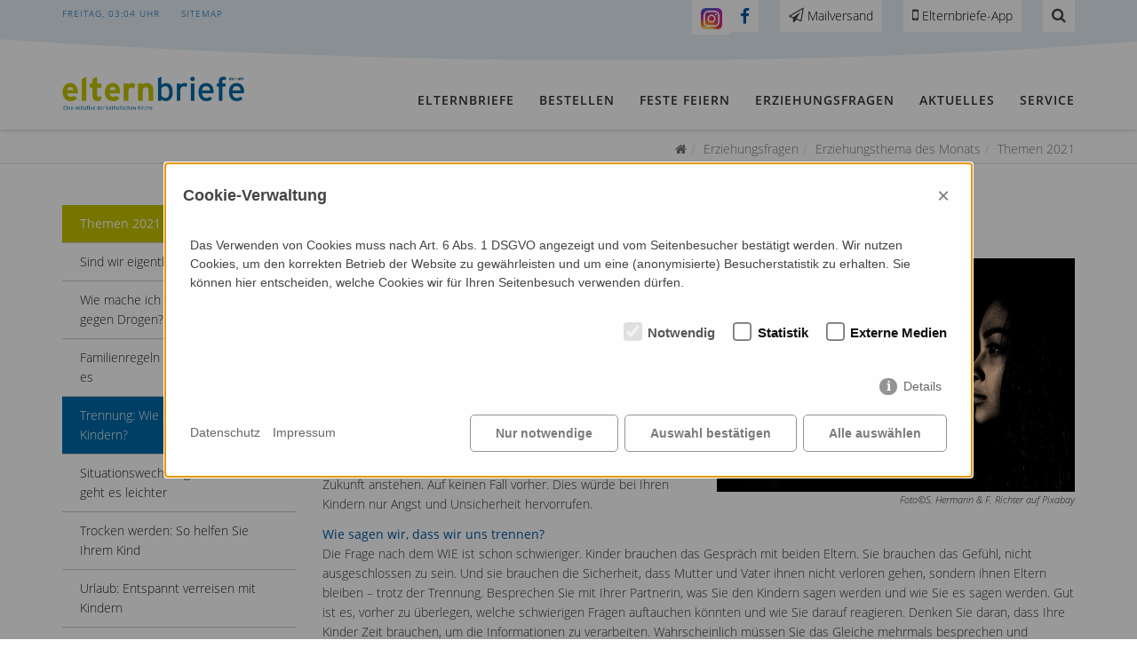

--- FILE ---
content_type: text/html; charset=utf-8
request_url: https://www.elternbriefe.de/erziehungsfragen/thema-des-monats/themen-2021/trennung-wie-sagen-wirs-unseren-kindern/
body_size: 11210
content:
<!DOCTYPE html>
<html dir="ltr" lang="de">


<head>
	<meta charset="utf-8">
	<meta http-equiv="X-UA-Compatible" content="IE=edge">
	<meta name="viewport" content="width=device-width, initial-scale=1">

   
 <title>Trennung: Wie sagen wir’s unseren Kindern? / Elternbriefe</title>
<meta name="robots" content="index, follow">
<link rel="canonical" href="https://www.elternbriefe.de/erziehungsfragen/thema-des-monats/themen-2021/trennung-wie-sagen-wirs-unseren-kindern/">
<link rel="alternate" hreflang="de" href="https://www.elternbriefe.de/erziehungsfragen/thema-des-monats/themen-2021/trennung-wie-sagen-wirs-unseren-kindern/">
<meta property="og:title" content="Trennung: Wie sagen wir’s unseren Kindern? / Elternbriefe">
<meta property="og:type" content="website">
<meta property="og:url" content="https://www.elternbriefe.de/erziehungsfragen/thema-des-monats/themen-2021/trennung-wie-sagen-wirs-unseren-kindern/">
<meta name="twitter:card" content="summary">
<meta name="twitter:title" content="Trennung: Wie sagen wir’s unseren Kindern? / Elternbriefe">
<meta name="twitter:url" content="https://www.elternbriefe.de/erziehungsfragen/thema-des-monats/themen-2021/trennung-wie-sagen-wirs-unseren-kindern/">
<meta property="og:image" content="https://www.elternbriefe.de/media/man-2933991_1920.jpg">
<meta name="twitter:image" content="https://www.elternbriefe.de/media/man-2933991_1920.jpg">
<meta property="og:description" content="Wenn Eltern sich trennen, ist das eine schwierige Situation für alle Beteiligten. Kinder ahnen oft, „dass etwas nicht stimmt“. Doch wann und wie sollten Kinder über die Trennung informiert werden?  ">
<meta name="twitter:description" content="Wenn Eltern sich trennen, ist das eine schwierige Situation für alle Beteiligten. Kinder ahnen oft, „dass etwas nicht stimmt“. Doch wann und wie sollten Kinder über die Trennung informiert werden?  ">
<!-- Favicons -->
<link rel="shortcut icon" href="/resources/favicons/favicon.ico">
<link rel="apple-touch-icon" sizes="180x180" href="/resources/favicons/apple-touch-icon.png">
<link rel="icon" type="image/png" sizes="32x32" href="/resources/favicons/favicon-32x32.png">
<link rel="icon" type="image/png" sizes="16x16" href="/resources/favicons/favicon-16x16.png">   <!-- head begin --> 
<!-- Web Fonts -->
<link rel="stylesheet" href="/resources/css/googlefontsload.css">
<!-- CSS Global Compulsory -->
<link rel="stylesheet" href="/resources/plugins/bootstrap/css/bootstrap.min.css">
<link rel="stylesheet" href="/resources/css/bootstrap-abstaende.css">
<link rel="stylesheet" href="/resources/css/blog.style.css">

<!-- CSS Header and Footer -->
<link rel="stylesheet" href="/resources/css/headers/header-v8.css">
<link rel="stylesheet" href="/resources/css/footers/footer-v8.css">

<!-- CSS Implementing Plugins -->
<link rel="stylesheet" href="/resources/plugins/animate.css">
<link rel="stylesheet" href="/resources/plugins/line-icons/line-icons.css">
<link rel="stylesheet" href="/resources/plugins/font-awesome/css/font-awesome.min.css">
<link rel="stylesheet" href="/resources/css/portfolio-v1.css">

<!-- diese Seite -->
<link rel="stylesheet" href="/resources/plugins/fancybox/source/jquery.fancybox.css">
<link rel="stylesheet" href="/resources/plugins/master-slider/masterslider/style/masterslider.css">
<link rel="stylesheet" href="/resources/plugins/master-slider/masterslider/skins/black-2/style.css">
<link rel="stylesheet" href="/resources/plugins/login-signup-modal-window/css/style.css">
<link rel="stylesheet" href="/resources/plugins/owl-carousel/owl-carousel/owl.carousel.css">
<link rel="stylesheet" href="/resources/plugins/cube-portfolio/cubeportfolio/css/cubeportfolio.min.css">
<link rel="stylesheet" href="/resources/plugins/cube-portfolio/cubeportfolio/custom/custom-cubeportfolio.css">
<link rel="stylesheet" href="/resources/css/portfolio-v2.css">

<!-- CSS Theme -->
<link rel="stylesheet" href="/resources/css/theme-colors/elternbriefe-colors.css">
<link rel="stylesheet" href="/resources/css/theme-skins/elternbriefe-skin.css">
<link rel="stylesheet" href="/resources/css/custom.css">


<style> .showquery { display:none; } </style>   <!-- head css alle seiten --> 
    <script src="/assets/addons/consent_manager/google_consent_mode_v2.min.js" defer></script>
    <style>/*consent_manager_frontend.css*/@keyframes fadeIn{0%{opacity:0}100%{opacity:1}}div.consent_manager-background{position:fixed;left:0;top:0;right:0;bottom:0;background:rgba(0,0,0,0.4);display:flex;flex-direction:column;justify-content:center;align-items:center;padding:1em;z-index:999999;height:100%;width:100%;overflow:hidden;box-sizing:border-box;animation:fadeIn 0.2s;outline:0}div.consent_manager-wrapper{font-family:Verdana,Geneva,sans-serif;font-size:14px;line-height:1.5em;background:#fefefe;border:1px solid #cbcbcb;border-radius:5px;color:#444;position:relative;width:100%;max-width:65em;max-height:95vh;overflow-y:auto;box-sizing:border-box;animation:fadeIn 0.4s}div.consent_manager-wrapper-inner{padding:2em;position:relative}div.consent_manager-hidden{display:none}div.consent_manager-script{display:none}.consent_manager-close-box{position:absolute;cursor:pointer;right:1.5em;top:1em;display:block;border-radius:5px;border:solid 1px #666;width:30px;height:30px;line-height:28px;background-color:#666;color:#eee;font-family:Arial;font-size:18px;padding:0;margin:0;opacity:0.5;transition:0.3s ease all}.consent_manager-close-box:hover{border-color:#4d4d4d;background-color:#4d4d4d;color:white;opacity:1}div.consent_manager-wrapper .consent_manager-headline{margin:0 0 1em 0;font-weight:bold;font-size:18px;color:#666}div.consent_manager-wrapper p.consent_manager-text{margin:0 0 1.5em 0}div.consent_manager-cookiegroups{margin:0 0 1.5em 0}div.consent_manager-cookiegroup-checkbox{margin-bottom:1.5em}div.consent_manager-cookiegroups label{position:relative;font-weight:bold;font-size:15px;color:#111;cursor:pointer}div.consent_manager-cookiegroups label>span{cursor:pointer}div.consent_manager-cookiegroups label>input[type="checkbox"]{filter:grayscale(1);filter:hue-rotate(275deg);transform:scale(1.6);margin:0 0.7em 0 0.2em;cursor:pointer}.consent_manager-wrapper input[type="checkbox"]:disabled,.consent_manager-cookiegroups label>input[type="checkbox"]:disabled+*{opacity:0.7;cursor:default}div.consent_manager-show-details{padding:0 0 1.5em 0}div.consent_manager-show-details .icon-info-circled{display:inline-block;line-height:1.2em;height:1.4em;cursor:pointer;color:#666;border:none;background-color:transparent}div.consent_manager-show-details .icon-info-circled:hover{color:#333}div.consent_manager-show-details .icon-info-circled:before{color:#fefefe;background-color:#666;opacity:0.7;content:"i";font-family:"Serif";font-weight:bold;display:inline-block;border-radius:50%;text-align:center;margin-right:7px;line-height:1.4em;height:1.4em;width:1.4em}button.consent_manager-save-selection,button.consent_manager-accept-all,button.consent_manager-accept-none{transition:0.3s ease all;background:transparent;border:1px solid #666;color:#444;padding:0.5em 2em;border-radius:5px;font-size:14px;font-weight:bold;text-align:center;display:block;min-height:3em;width:100%;margin-bottom:1em;cursor:pointer}button.consent_manager-save-selection:hover,button.consent_manager-accept-all:hover,button.consent_manager-accept-none:hover{background:#666;border-color:#666;color:#fff;text-decoration:none}button.consent_manager-save-selection:focus,button.consent_manager-accept-all:focus,button.consent_manager-accept-none:focus{outline:2px solid #666;outline-offset:2px}div.consent_manager-sitelinks{margin:1.5em 0 0 0}div.consent_manager-sitelinks a{display:inline-block;margin:0.4em 1em 0.4em 0;color:#666;text-decoration:none;cursor:pointer}div.consent_manager-sitelinks a:hover{color:#333;text-decoration:none}div.consent_manager-wrapper div.consent_manager-detail{margin-bottom:3em}div.consent_manager-wrapper div.consent_manager-detail a{color:#666}div.consent_manager-wrapper div.consent_manager-detail a:hover{color:#333;text-decoration:none}div.consent_manager-wrapper div.consent_manager-detail div.consent_manager-cookiegroup-title{color:#666;background-color:#d4d4d4;padding:5px 11px;margin:1.5em 0 0 0}div.consent_manager-wrapper div.consent_manager-cookiegroup-description{border-left:1px solid #d4d4d4;padding:5px 10px;background:#f9f9f9}div.consent_manager-wrapper div.consent_manager-cookie{margin-top:3px;border-left:1px solid #d4d4d4;padding:5px 10px;background:#f9f9f9}div.consent_manager-wrapper div.consent_manager-cookie span{display:block;margin-top:0.5em}@media only screen and (min-width:600px){div.consent_manager-cookiegroups{padding:1em 0 0 0;display:flex;flex-wrap:wrap;justify-content:flex-end;margin-bottom:0}div.consent_manager-cookiegroup-checkbox{margin-left:1.5em;margin-bottom:1em}div.consent_manager-show-details{text-align:right;padding:1.5em 0 1.5em 0}div.consent_manager-buttons{display:flex;justify-content:flex-end;align-items:center}button.consent_manager-save-selection,button.consent_manager-accept-all,button.consent_manager-accept-none{display:inline-block;margin:0 0 0 0.5em;width:auto}div.consent_manager-sitelinks{margin:0 0 0 0}div.consent_manager-buttons-sitelinks{display:flex;justify-content:space-between;align-items:center;flex-direction:row-reverse}}@media (prefers-reduced-motion:reduce){*,*::before,*::after{animation-duration:0.01ms !important;animation-iteration-count:1 !important;transition-duration:0.01ms !important}}@media (prefers-contrast:more),(prefers-contrast:high){div.consent_manager-wrapper{background:#ffffff !important;border:3px solid #000000 !important;box-shadow:none !important}div.consent_manager-wrapper .consent_manager-headline,div.consent_manager-wrapper p.consent_manager-text,div.consent_manager-cookiegroups label{color:#000000 !important}button.consent_manager-accept-all,button.consent_manager-save-selection,button.consent_manager-accept-none{background:#ffffff !important;border:3px solid #000000 !important;color:#000000 !important}button.consent_manager-accept-all:hover,button.consent_manager-save-selection:hover,button.consent_manager-accept-none:hover{background:#000000 !important;color:#ffffff !important}.consent_manager-close-box{background:#000000 !important;border-color:#000000 !important;color:#ffffff !important;opacity:1 !important}*:focus{outline:3px solid #000000 !important;outline-offset:2px !important}div.consent_manager-sitelinks a,div.consent_manager-show-details .icon-info-circled{color:#000000 !important;text-decoration:underline !important}}</style>
    <script>var consent_manager_parameters = {"cookieSameSite":"Lax","cookieSecure":true,"cookieName":"consentmanager","cookieLifetime":14,"domain":"www.elternbriefe.de","version":"5.3.2","cacheLogId":"51","focus":1,"mode":"opt-in"};</script>
    <script src="/index.php?consent_manager_outputjs=1&amp;lang=1&amp;a=1650&amp;i=false&amp;h=false&amp;cid=51&amp;v=5.3.2&amp;r=0&amp;t=17695965281" id="consent_manager_script" defer></script>

</head>


<body class="article-1650 header-fixed header-fixed-space-v2">
<!-- Google Tag Manager (noscript) -->
<noscript><iframe src="https://www.googletagmanager.com/ns.html?id=GTM-W7P597Z"
height="0" width="0" style="display:none;visibility:hidden"></iframe></noscript>
<!-- End Google Tag Manager (noscript) -->

<div class="wrapper">
	<!--=== Header v8 ===-->
	<div class="header-v8 header-sticky donotsearch">
<div class="blog-topbar">
<div class="container">
<div class="row">
<div class="col-md-5">
<div class="topbar-time">Freitag, 03:04 Uhr</div>
<div class="topbar-toggler"><span class="fa fa-angle-down"></span></div>
<ul class="topbar-list topbar-menu">
<li><a href="/serviceseiten/sitemap/">Sitemap</a></li>
</ul>
</div>
<div class="col-md-7 clearfix">

<div class="topbar-list topbar-log_reg pull-right">



<nav class="top-nav">


<!-- facebook -->

<ul class="top-nav-social">
<li><a href="https://www.instagram.com/elternbriefe/" target="_blank" class="animated fadeIn animation-delay-8 instagram"><img class="insta" src="/media/photos/instagram_icon.png" alt="Elternbriefe bei Instagram"></a></li>
<li><a href="https://www.facebook.com/AKF.Web2.0/?fref=ts" target="_blank" class="animated fadeIn animation-delay-8 facebook"><i class="fa fa-facebook"></i></a></li>
</ul>
    
    
<!-- Mailversand -->
    <div class="dropdown">
<a href="/bestellen/elternbriefe-mailversand/" class="dropdown-toggle"><i class="fa fa-paper-plane-o"></i> Mailversand</a>
    </div>
    
    
    
<!-- login -->

<div class="dropdown animated fadeInDown animation-delay-11">
<a href="#" class="dropdown-toggle" data-toggle="dropdown"><i class="fa fa-mobile"></i> Elternbriefe-App</a>
<div class="dropdown-menu dropdown-menu-right dropdown-login-box animated flipCenter">
<form>
<p class="apptext"><a href="/elternbriefe-infoseiten/unsere-apps-fuer-eltern/"><img src="/media/redactorImage/app-symbol.jpg" style="height:50px;" alt="Elternbriefe-App"></a>Unsere Elternbriefe-App ist jetzt in den AppStores erhältlich</p>
<p class="stores">
<a href="https://itunes.apple.com/de/app/elternbriefe-du-wir/id1365627129?mt=8" target="_blank"><img src="/media/full/buttonappstore.png" alt="Elternbriefe App iOS"></a> 
<a href="https://play.google.com/store/apps/details?id=de.klausbreuer.elternbriefe" target="_blank"><img src="/media/full/buttongooglestore.png" alt="Elternbriefe App Android"></a>
</p>

<div class="clearfix"></div>

</form>
</div>
</div> <!-- dropdown -->





<!-- search -->


<div class="dropdown animated fadeInDown animation-delay-13">
<a href="#" class="dropdown-toggle" data-toggle="dropdown"><i class="fa fa-search"></i></a>

<!-- search formular springt auf -->

<div class="dropdown-menu dropdown-menu-right dropdown-search-box animated fadeInUp">
<form class="search_it-form" id="search_it-form1" action="/serviceseiten/volltextsuche-ausgabe/" method="get">

<div class="input-group">
<input type="hidden" name="article_id" value="1088" />
<input type="hidden" name="clang" value="1" />
<input type="text" class="form-control" name="search" value="" placeholder="Suche..." />

<span class="input-group-btn">
<button class="btn btn-default" type="submit"><i class="fa fa-search"></i></button>
</span>
</div>

</form>
</div>
</div>


</nav>


</div>
</div>
</div><!--/end row-->
</div><!--/end container-->
</div>
<!-- End Topbar blog --> <!-- header Topbar --> 
<!-- Navbar -->
<div class="navbar mega-menu" role="navigation">
<div class="container">
<!-- Brand and toggle get grouped for better mobile display -->
<div class="res-container">
<button type="button" class="navbar-toggle" data-toggle="collapse" data-target=".navbar-responsive-collapse">
<span class="sr-only">Toggle navigation</span>
<span class="icon-bar"></span>
<span class="icon-bar"></span>
<span class="icon-bar"></span>
</button>

<div class="navbar-brand">
    <a href="/">
<img src="/media/photos/logo-elternbriefe.png" alt="Logo">
</a>
</div>

<div class="appstore"><a href="https://itunes.apple.com/de/app/elternbriefe-du-wir/id1365627129?mt=8" target="_blank"><img src="/media/full/buttonappstore.png" alt="Elternbriefe App iOS"></a> <a href="https://play.google.com/store/apps/details?id=de.klausbreuer.elternbriefe" target="_blank"><img src="/media/full/buttongooglestore.png" alt="Elternbriefe App Android"></a></div>

    
    
    
</div><!--/end responsive container-->

<!-- Collect the nav links, forms, and other content for toggling -->
<div class="collapse navbar-collapse navbar-responsive-collapse">
<div class="res-container">
<ul class="nav navbar-nav">

<!-- erste -->
<li class="dropdown mega-menu-fullwidth">
<a href="/die-elternbriefe/" target="_blank" class="dropdown-toggle disabled" data-toggle="dropdown">
Elternbriefe
</a>
<ul class="dropdown-menu mega-dropdown-menu">
<li>
<div class="mega-menu-content">
<div class="container">
<div class="row">
<!-- Hz Navi -->
<div class="col-md-3 md-margin-bottom-30">
<ul class="dropdown-link-list"><li class="list-item"><a href="/die-elternbriefe/" title="Übersicht der Elternbriefe">Übersicht der Elternbriefe</a></li><li class="list-item"><a href="/die-elternbriefe/thematische-elternbriefe/" title="Thematische Elternbriefe">Thematische Elternbriefe</a></li><li class="list-item"><a href="/elternbriefe-infoseiten/konzept-und-redaktion/" title="Konzept und Redaktion">Konzept und Redaktion</a></li><li class="list-item"><a href="/bestellen/elternbriefe-mailversand/" title="Elternbriefe-Mailversand bestellen">Elternbriefe-Mailversand bestellen</a></li><li class="list-item"><a href="/service/presse-oeffentlichkeitsarbeit/" title="Presse- / Öffentlichkeitsarbeit">Material bestellen</a></li><li class="list-item"><a href="/elternbriefe-infoseiten/unsere-apps-fuer-eltern/" title="Unsere Apps für Eltern">Unsere Apps für Eltern</a></li><li class="list-item"><a href="/service/presse-oeffentlichkeitsarbeit/" title="Presse- / Öffentlichkeitsarbeit">Presse- / Öffentlichkeitsarbeit</a></li></ul></div>
<!-- End Hz Navi --> 

    
<div class="col-md-4 col-sm-12 md-margin-bottom-30 ebicons"><ul class="list-unstyled"><li class="eb-icon"><a class="btn btn-3 btn-3c eb" href="/die-elternbriefe/1-lebensjahr/" role="button">Ihr <i class="fa fa-child"></i> im<br />1. Lebensjahr</a></li><li class="eb-icon"><a class="btn btn-3 btn-3c eb" href="/die-elternbriefe/2-lebensjahr/" role="button">Ihr <i class="fa fa-child"></i> im<br />2. Lebensjahr</a></li><li class="eb-icon"><a class="btn btn-3 btn-3c eb" href="/die-elternbriefe/3-lebensjahr/" role="button">Ihr <i class="fa fa-child"></i> im<br />3. Lebensjahr</a></li><li class="eb-icon"><a class="btn btn-3 btn-3c eb" href="/die-elternbriefe/4-lebensjahr/" role="button">Ihr <i class="fa fa-child"></i> im<br />4. Lebensjahr</a></li><li class="eb-icon"><a class="btn btn-3 btn-3c eb" href="/die-elternbriefe/5-lebensjahr/" role="button">Ihr <i class="fa fa-child"></i> im<br />5. Lebensjahr</a></li><li class="eb-icon"><a class="btn btn-3 btn-3c eb" href="/die-elternbriefe/6-lebensjahr/" role="button">Ihr <i class="fa fa-child"></i> im<br />6. Lebensjahr</a></li><li class="eb-icon"><a class="btn btn-3 btn-3c eb" href="/die-elternbriefe/7-lebensjahr/" role="button">Ihr <i class="fa fa-child"></i> im<br />7. Lebensjahr</a></li><li class="eb-icon"><a class="btn btn-3 btn-3c eb" href="/die-elternbriefe/8-lebensjahr/" role="button">Ihr <i class="fa fa-child"></i> im<br />8. Lebensjahr</a></li><li class="eb-icon"><a class="btn btn-3 btn-3c eb" href="/die-elternbriefe/9-lebensjahr/" role="button">Ihr <i class="fa fa-child"></i> im<br />9. Lebensjahr</a></li></ul></div><div class="col-md-1">&nbsp;</div><div class="col-md-4"><div class="blog-thumb margin-bottom-20"><div class="blog-thumb-img"><a href="/aktuelles/" title="Aktuelles"><img class="img-responsive" src="/media/gleichgross/eko_app_eb_1.png" alt="Aktuelles"></a></div><div class="blog-thumb-desc"><h3><a href="/aktuelles/" title="Aktuelles">Aktuelles</a></h3><p>KommUnity unterstützt Mütter und Väter bei der Erstkommunion: kurze Impulse, die den Glauben im Alltag lebendig machen. </p></div></div><div class="blog-thumb margin-bottom-20"><div class="blog-thumb-img"><a href="/bestellen/elternbriefe-start-sets/" title="Elternbriefe Start-Sets"><img class="img-responsive" src="/media/gleichgross/elternbriefe-mappe1.png" alt="Elternbriefe Start-Sets"></a></div><div class="blog-thumb-desc"><h3><a href="/bestellen/elternbriefe-start-sets/" title="Elternbriefe Start-Sets">Elternbriefe Start-Sets</a></h3><p>Über unser Formular können Sie auf dieser Seite die Start-Sets der Elternbriefe bestellen. Der Versand ist kostenfrei.</p></div></div><div class="blog-thumb margin-bottom-20"><div class="blog-thumb-img"><a href="/service/familienwertespiel/" title="FamilienWerteSpiel"><img class="img-responsive" src="/media/gleichgross/spielplan.jpg" alt="FamilienWerteSpiel"></a></div><div class="blog-thumb-desc"><h3><a href="/service/familienwertespiel/" title="FamilienWerteSpiel">FamilienWerteSpiel</a></h3><p>Das FamilienWerteSpiel lädt ein zu erkunden, was Ihnen in Ihrer Familie wichtig ist.</p></div></div></div>
</div>
</div>
</div>
</li>
</ul>
</li>
<!-- End erste -->

<!-- zweite -->
<li class="dropdown">
<a href="/bestellen/elternbriefe-mailversand/">
Bestellen
</a>
</li>
<!-- End zweite -->

<!-- dritte -->
<li class="dropdown">
    <a href="/familien-feiern-feste/" target="_blank" class="dropdown-toggle disabled" data-toggle="dropdown">
Feste feiern
</a>
<ul class="dropdown-menu"><li class="list-item"><a href="/familien-feiern-feste/kirchenjahr/">Kirchenjahr</a></li><li class="list-item"><a href="/familien-feiern-feste/fastenaktion/">Fastenaktion</a></li><li class="list-item"><a href="/familien-feiern-feste/schatzkiste/">Schatzkiste</a></li><li class="list-item"><a href="/familien-feiern-feste/erstkommunion/">Erstkommunion</a></li></ul></li>
<!-- End dritte -->
    
<!-- vierte -->
<li class="dropdown">
<a href="/erziehungsfragen/" target="_blank" class="dropdown-toggle disabled" data-toggle="dropdown">
Erziehungsfragen
</a>
<ul class="dropdown-menu"><li class="list-item selected"><a href="/erziehungsfragen/thema-des-monats/">Thema des Monats</a></li><li class="list-item"><a href="/erziehungsfragen/kess-erziehen/">Kess-erziehen</a></li><li class="list-item"><a href="/erziehungsfragen/familie-von-a-bis-z/">Familie von A bis Z</a></li></ul></li>
<!-- End vierte -->

<!-- fünfte -->
<li class="dropdown d-none">
<a href="/corona-krise/" target="_blank" class="dropdown-toggle disabled" data-toggle="dropdown">
Corona
</a>
<ul class="dropdown-menu"><li class="list-item"><a href="/corona-krise/kess-durch-die-krise/">Kess durch die Krise</a></li><li class="list-item"><a href="/corona-krise/corona-linktipps/">Corona-Linktipps</a></li></ul></li>
<!-- End fünfte -->
    
<!-- sechste -->
<li class="dropdown">
<a href="/aktuelles/">
Aktuelles
</a>
</li>
<!-- End sechste -->
    
<!-- siebte -->
<li class="dropdown">
<a href="/service/" target="_blank" class="dropdown-toggle disabled" data-toggle="dropdown">
Service
</a>
<ul class="dropdown-menu"><li class="list-item"><a href="/service/presse-oeffentlichkeitsarbeit/">Presse- / Öffentlichkeitsarbeit</a></li><li class="list-item"><a href="/service/links/">Links</a></li><li class="list-item"><a href="/service/kontakt/">Kontakt</a></li><li class="list-item"><a href="/service/familienwertespiel/">FamilienWerteSpiel</a></li></ul></li>
<!-- End siebte -->

</ul>
</div><!--/responsive container-->
</div><!--/navbar-collapse-->
</div><!--/end contaoner-->
</div>
<!-- End Navbar --> <!-- header Navigation -->
	</div>
	<!--=== End Header v8 ===-->

		<!--=== Breadcrumbs ===-->
		<div class="breadcrumbs">
	

<div class="breadcrumbs">
<div class="container">
<div class="pull-left"></div>
<ul class="pull-right breadcrumb"><li><a href="/"><i class="fa fa-home"></i></a></li><li><a href="/erziehungsfragen/">Erziehungsfragen</a></li><li><a href="/erziehungsfragen/thema-des-monats/">Erziehungsthema des Monats</a></li><li><a href="/erziehungsfragen/thema-des-monats/themen-2021/">Themen 2021</a></li></ul></div>
</div>    <!-- breadcrumb --> 
		</div><!--/breadcrumbs-->
		<!--=== End Breadcrumbs ===-->

		<!--=== Content Part ===-->
		<div class="container content">
<div class="row">
    
<div class="col-sm-9 col-sm-push-3 inhalt">
<div class="thema"><h3>April 2021</h3><h1>Trennung: Wie sagen wir’s unseren Kindern?</h1><div class=" img-tdm"><img src="/media/photos/man-2933991_1920.jpg" alt="Trennung: Wie sagen wir’s unseren Kindern?"><br /><span class="authorcopy">Foto©S. Hermann &amp; F. Richter auf Pixabay</span></div><p class="vorspann">Meine Frau und ich werden uns trennen. Wir streiten nur noch und sehen keine Zukunft mehr für unsere Beziehung. Jetzt möchte meine Frau, dass wir unseren Kindern (4 und 7 Jahre) das mitteilen. Ich finde, wir sollten es ihnen erst sagen, wenn ich eine neue Wohnung gefunden habe und ausziehe. (Alex, 35 Jahre)
  </p>
<h4>Wann sagen wir, dass wir uns trennen?
  &nbsp;
  </h4>
<p>Die Frage nach dem WANN ist nicht so schwer zu beantworten: Erst dann, wenn eine endgültige Entscheidung gefallen ist und Sie eine Vorstellung davon haben, welche Veränderungen in der nahen Zukunft anstehen. Auf keinen Fall vorher. Dies würde bei Ihren Kindern nur Angst und Unsicherheit hervorrufen.
  &nbsp;
  </p>
<h4>Wie sagen wir, dass wir uns trennen?
  &nbsp;
  </h4>
<p>Die Frage nach dem WIE ist schon schwieriger. Kinder brauchen das Gespräch mit beiden Eltern. Sie brauchen das Gefühl, nicht ausgeschlossen zu sein. Und sie brauchen die Sicherheit, dass Mutter und Vater ihnen nicht verloren gehen, sondern ihnen Eltern bleiben – trotz der Trennung. Besprechen Sie mit Ihrer Partnerin, was Sie den Kindern sagen werden und wie Sie es sagen werden. Gut ist es, vorher zu überlegen, welche schwierigen Fragen auftauchen könnten und wie Sie darauf reagieren. Denken Sie daran, dass Ihre Kinder Zeit brauchen, um die Informationen zu verarbeiten. Wahrscheinlich müssen Sie das Gleiche mehrmals besprechen und erklären. Seien Sie einfühlsam und geduldig. Oft reichen kurze Sätze, um das Anliegen der Kinder zu befriedigen. Zudem wird Ihr 4-jähriges Kind anders mit der Trennung umgehen als das 7-jährige.   &nbsp;
  </p>
<h4>Wie sollen wir uns gegenüber den Kindern verhalten?
  &nbsp;
  </h4>
<p>Vor den Kindern zu streiten oder sich gegenseitig zu beschuldigen, sollten Sie auf jeden Fall vermeiden. Wenn Sie sich nicht einig sind, können Sie Ihren Kindern z.B. sagen: „Wir denken da noch unterschiedlich. Aber wir finden bestimmt eine Lösung und reden dann mit euch darüber.“ Wichtig ist, eine ruhige und angenehme Atmosphäre zu gestalten. Achten Sie auf Ihre Wortwahl. Sprechen Sie stets wertschätzend über den anderen Elternteil als Vater und Mutter. Das vermittelt Ihren Kindern Sicherheit. Ihre Kinder lieben und achten sie beide.   &nbsp;
  </p>
<h4>Was sollen wir über die Trennung vermitteln?
  &nbsp;
  </h4>
<ul><li>Konkrete Informationen, die das tägliche Leben betreffen und Auswirkungen auf die Kinder haben: Halten Sie sich dabei an Fakten, ohne sie zu werten. So können Sie Ihren Kindern z.B. sagen, dass Mama und Papa nicht mehr zusammenleben werden und dabei gleichzeitig betonen, dass Sie beide Ihre Kinder genauso sehr lieben wie vorher. Je jünger ein Kind ist, desto weniger Informationen braucht es – und es muss nur das wissen, was für das Kind (nicht für Sie selbst!) wichtig ist.
  </li><li>Vor allem die Dinge, von denen Sie wissen, dass sie für die Kinder wichtig sind und die sich nicht verändern werden: Zum Beispiel der Nachmittag bei den Großeltern, der regelmäßige Waldspaziergang mit dem Elternteil, der auszieht &hellip;
  </li><li>Keine falschen Versprechungen! Seien Sie glaubwürdig. Wenn Sie auf manche Fragen keine Antwort haben, sagen Sie es und auch, dass Sie eine Lösung finden werden.   </li><li>Machen Sie deutlich, dass die Kinder an dem, was passiert (ist) keine Schuld haben und nur die Erwachsenen die Verantwortung für die Lösung tragen. Die meisten Kinder glauben, sie könnten beeinflussen, ob ihre Eltern sich trennen oder nicht („Wenn ich ganz lieb bin, bleiben Mama und Papa zusammen.“)   </li><li>Vermitteln Sie das Gefühl, immer da zu sein, wenn Ihre Kinder Fragen haben. Und auch, dass es völlig okay ist, traurig zu sein oder wütend. Oft haben Eltern in der Trennungsphase viel mit sich selbst zu tun. Gerade dann ist es wichtig, ein offenes Ohr für die Kinder zu haben. Ihre Kinder sollten sagen können, wie es ihnen geht, was ihnen gefällt und was sie nicht gut finden. Dadurch fühlen sie sich nicht so machtlos.
  &nbsp;
  </li></ul>
<h4>Wie können wir es vermeiden, unsere Kinder zu überfordern?
  &nbsp;
  </h4>
<p>Auch wenn Ihre Kinder Ihnen in diesen chaotischen und anstrengenden Zeiten Halt geben: Allzu leicht besteht die Gefahr, sie dadurch in die Rolle des Tröstenden, des Verbündeten oder des Ersatzgesprächspartners bringen. Vermeiden Sie dies bitte. Denn das überfordert Ihre Kinder völlig und hindert sie daran, ihren eigenen Kummer zu bewältigen. Von Vorteil ist es, wenn enge Bezugspersonen der Kinder (z.B. Großeltern, Kita-Personal) über die Situation informiert sind. Dann können auch sie Ihre Kinder unterstützen, indem sie Verständnis vermitteln und mögliche Fragen beantworten.<br></p></div>    


<div class="row autor clearfix" style="padding-right:15px;">
<div class="pull-right">
<div style="float:left"></div>
<div style="float:right;padding-top:10px;"><p><strong><em>Katharina Hadel</em></strong><br>Erziehungsberaterin, Systemische Familientherapeutin und „Kess-erziehen“-Kurs-Referentin
   </p>
</div>
</div>
</div>


 
<div class="kasten-ebr"><h2>Zum Weiterlesen</h2><div class="kasteninhalt">
<ul><li><a href="/erziehungsfragen/thema-des-monats/themen-2019/wie-kriegen-wir-die-trennung-hin/">Wie kriegen wir die Trennung hin?</a>   <a href="https://www.elternbriefe.de/erziehungsfragen/thema-des-monats/themen-2019/wie-kriegen-wir-die-trennung-hin/"><span class="Internetverknpfung"><br></span></a>
  </li><li><a href="/erziehungsfragen/thema-des-monats/themen-2017/nicht-mit-meinem-mann/">Nicht mit meinem Mann! </a><span class="Internetverknpfung"><br></span>
  </li><li><a href="/die-elternbriefe/2-lebensjahr/elternbrief-16/getrennte-eltern/">Gemeinsam für die Kinder </a><span class="Internetverknpfung"></span></li></ul><p>Die kostenlose Broschüre „<a href="https://www.dajeb.de/fileadmin/dokumente/04-publikationen/sonstige/eltern-bleiben-eltern.pdf" target="_blank">Eltern bleiben Eltern. Hilfen für Kinder bei Trennung Scheidung</a>“ können Sie bestellen bei: „Deutsche Arbeitsgemeinschaft für Jugend- und Eheberatung e.V." (DAJEB)   </p>
</div></div></div>
<div class="col-sm-3 col-sm-pull-9">
<ul class="nav article-nav"><li class="active"><a class="active green" href="#">Themen 2021</a></li></ul><ul class="nav article-nav" style="margin-top:0"><li><a href="/erziehungsfragen/thema-des-monats/themen-2021/sind-wir-eigentlich-gute-eltern/">Sind wir eigentlich gute Eltern?</a></li><li><a href="/erziehungsfragen/thema-des-monats/themen-2021/wie-mache-ich-mein-kind-stark-gegen-drogen/">Wie mache ich mein Kind stark gegen Drogen?</a></li><li><a href="/erziehungsfragen/thema-des-monats/themen-2021/familienregeln-einhalten-so-klappt-es/">Familienregeln einhalten: So klappt es</a></li><li class="nav-item active"><a href="/erziehungsfragen/thema-des-monats/themen-2021/trennung-wie-sagen-wirs-unseren-kindern/">Trennung: Wie sagen wir’s unseren Kindern?</a></li><li><a href="/erziehungsfragen/thema-des-monats/themen-2021/situationswechsel-gestalten-so-geht-es-leichter/">Situationswechsel gestalten: So geht es leichter</a></li><li><a href="/erziehungsfragen/thema-des-monats/themen-2021/trocken-werden-so-helfen-sie-ihrem-kind/">Trocken werden: So helfen Sie Ihrem Kind</a></li><li><a href="/erziehungsfragen/thema-des-monats/themen-2021/urlaub-entspannt-verreisen-mit-kindern/">Urlaub: Entspannt verreisen mit Kindern</a></li><li><a href="/erziehungsfragen/thema-des-monats/themen-2021/einschulung-wie-klappt-der-schulstart-gut/">Einschulung: Wie klappt der Schulstart gut?</a></li><li><a href="/erziehungsfragen/thema-des-monats/themen-2021/ernaehrung-isst-mein-kind-genug/">Ernährung: Isst mein Kind genug?</a></li><li><a href="/erziehungsfragen/thema-des-monats/themen-2021/papakinder-wenn-nur-noch-papa-wichtig-scheint/">Papakinder: Wenn nur noch Papa wichtig scheint</a></li><li><a href="/erziehungsfragen/thema-des-monats/themen-2021/medienkonsum-von-kindern-das-leidige-thema-fernsehen/">Medienkonsum von Kindern: Das leidige Thema Fernsehen</a></li><li><a href="/erziehungsfragen/thema-des-monats/themen-2021/weihnachten-tipps-fuer-ein-entspanntes-familienfest/">Weihnachten: Tipps für ein entspanntes Familienfest</a></li></ul><ul id="archive-nav" class="nav sidebar-nav mt-3"><li class="active"><a class="active green collapsed" data-parent="#archive-nav" data-toggle="collapse" href="#dropdown-nav" aria-expanded="false">Themen vergangener Jahre</a></li><ul id="dropdown-nav" class="nav category-nav collapse"><li class="nav-item"><a href="/erziehungsfragen/thema-des-monats/themen-2026/">Themen 2026</a></li><li class="nav-item"><a href="/erziehungsfragen/thema-des-monats/themen-2025/">Themen 2025</a></li><li class="nav-item"><a href="/erziehungsfragen/thema-des-monats/themen-2024/">Themen 2024</a></li><li class="nav-item"><a href="/erziehungsfragen/thema-des-monats/themen-2023/">Themen 2023</a></li><li class="nav-item"><a href="/erziehungsfragen/thema-des-monats/themen-2022/">Themen 2022</a></li><li class="nav-item active"><a href="/erziehungsfragen/thema-des-monats/themen-2021/">Themen 2021</a></li><li class="nav-item"><a href="/erziehungsfragen/thema-des-monats/themen-2020/">Themen 2020</a></li><li class="nav-item"><a href="/erziehungsfragen/thema-des-monats/themen-2019/">Themen 2019</a></li><li class="nav-item"><a href="/erziehungsfragen/thema-des-monats/themen-2018/">Themen 2018</a></li><li class="nav-item"><a href="/erziehungsfragen/thema-des-monats/themen-2017/">Themen 2017</a></li><li class="nav-item"><a href="/erziehungsfragen/thema-des-monats/themen-2016/">Themen 2016</a></li><li class="nav-item"><a href="/erziehungsfragen/thema-des-monats/themen-2015/">Themen 2015</a></li><li class="nav-item"><a href="/erziehungsfragen/thema-des-monats/themen-2014/">Themen 2014</a></li><li class="nav-item"><a href="/erziehungsfragen/thema-des-monats/themen-2013/">Themen 2013</a></li><li class="nav-item"><a href="/erziehungsfragen/thema-des-monats/themen-2012/">Themen 2012</a></li><li class="nav-item"><a href="/erziehungsfragen/thema-des-monats/themen-2011/">Themen 2011</a></li><li class="nav-item"><a href="/erziehungsfragen/thema-des-monats/themen-2010/">Themen 2010</a></li><li class="nav-item"><a href="/erziehungsfragen/thema-des-monats/themen-2009/">Themen 2009</a></li><li class="nav-item"><a href="/erziehungsfragen/thema-des-monats/themen-2008/">Themen 2008</a></li></ul></ul>   <!-- Navigation links --> 
</div> 

</div><!--/row-->
</div><!--/container-->
		<!--=== End Content Part ===-->

	<!--=== Footer v8 ===-->
	<div class="footer-v8 donotsearch">
		<footer class="footer">
			<div class="container">
				<div class="row">
<div class="col-md-3 col-sm-6">
<ul class="list-unstyled link-list"><li><a href="/die-elternbriefe/" title="Übersicht der Elternbriefe">Übersicht der Elternbriefe</a></li><li><a href="/die-elternbriefe/thematische-elternbriefe/" title="Thematische Elternbriefe">Thematische Elternbriefe</a></li><li><a href="/elternbriefe-infoseiten/konzept-und-redaktion/" title="Konzept und Redaktion">Konzept und Redaktion</a></li><li><a href="/bestellen/elternbriefe-mailversand/" title="Elternbriefe-Mailversand bestellen">Elternbriefe-Mailversand bestellen</a></li><li><a href="/elternbriefe-infoseiten/unsere-erziehungs-apps/" title="Erziehungs-Apps">Unsere Erziehungs-Apps</a></li><li><a href="/service/presse-oeffentlichkeitsarbeit/" title="Presse- / Öffentlichkeitsarbeit">Presse- / Öffentlichkeitsarbeit</a></li></ul>
</div><div class="col-md-2 col-sm-6">
	<div class="view view-tenth">
<a href="/erziehungsfragen/kess-erziehen/"><img src="/media/redactorImage/kess_erziehen.jpg" alt="Kess erziehen App"></a>
	</div>

	<div class="view view-tenth">
		<a href="/elternbriefe-infoseiten/unsere-apps-fuer-eltern/"><img src="/media/redactorImage/elternbriefe-app.jpg" alt="Unsere Erziehungs-Apps"></a>
		<div class="mask">
			<h3>&nbsp;</h3>
			<p><a href="/elternbriefe-infoseiten/unsere-apps-fuer-eltern/"><strong>Unsere Erziehungs-Apps</strong><br><br>
			Jetzt kostenlos im AppStore herunterladen!</a></p>
		</div>
	</div>
</div><div class="col-md-3 col-sm-6 column-one md-margin-bottom-50">
<div class="link-group margin-bottom-50 ml-3">
<ul class="social-icon-list margin-bottom-20">
<li><a target="_blank" href="https://www.facebook.com/sharer/sharer.php?u=https://www.elternbriefe.de/"><em class="rounded-x fa fa-facebook"></em></a></li>
<li><a target="_blank" href="https://www.instagram.com/"><em class="rounded-x fa fa-instagram"></em></a></li>
<li><a target="_blank" href="https://twitter.com/home?status=https://www.elternbriefe.de/"><em class="rounded-x fa fa-twitter"></em></a></li>
</ul>
<h3>Die Webseiten der AKF</h3>
<p><a href="http://www.kess-erziehen.de" target="_blank">www.kess-erziehen.de</a><br>
<a href="http://www.alleine-erziehen.de" target="_blank">www.alleine-erziehen.de</a><br>
<a href="http://www.epl-kek.de" target="_blank">www.epl-kek.de</a><br>
<a href="http://www.akf-bonn.de" target="_blank">www.akf-bonn.de</a><a href="http://www.akf-bonn.de" target="_blank"></a><br>
<a href="https://www.ehepost.de/" target="_blank">www.ehepost.de</a><br>
<a href="http://www.kirchlich-heiraten.info" target="_blank">www.kirchlich-heiraten.info</a></p></div></div><div class="col-md-3 col-sm-6 column-one md-margin-bottom-50">
<a href="/"><img class="logo" src="/media/photos/logo-elternbriefe.png" alt="Logo elternbriefe du + wir"></a><p><strong>elternbriefe du + wir<br>Eine Initiative der<br>katholischen Kirche</strong><br>In der Sürst 1, 53111 Bonn<br>Tel. 0228 684478-16 (vormittags)<br><a href="mailto:info@elternbriefe.de">info@elternbriefe.de</a></p>
</div>  <!-- footer wird als Artikel eingebunden --> 
				</div><!--/end row-->
			</div><!--/end container-->
		</footer>

		<footer class="copyright">
			<div class="container">
	<ul class="list-inline terms-menu">
<li>2024 © Elternbriefe du + wir - Alle Rechte vorbehalten</li>
    <li><a href="/serviceseiten/impressum/">Impressum</a></li><li><a href="/serviceseiten/datenschutz/">Datenschutz</a></li>
    <li><a href="/serviceseiten/bildquellen/">Bildquellen</a></li>
   <li><a class="consent_manager-show-box">Cookie Einstellungen bearbeiten</a></li>
</ul>   <!-- footer copyright --> 
			</div><!--/end container-->
		</footer>
	</div>
	<!--=== End Footer v8 ===-->

		<div class="cd-user-modal" id="responsive"> <!-- this is the entire modal form, including the background -->
		<div class="cd-user-modal-container"> <!-- this is the container wrapper -->
			<ul class="cd-switcher">
				<li><a href="javascript:void(0);">Login</a></li>
				<li><a href="javascript:void(0);">Register</a></li>
			</ul>

			<div id="cd-login"> <!-- log in form -->
				<form class="cd-form">
					<p class="social-login">
						<span class="social-login-facebook"><a href="#"><i class="fa fa-facebook"></i> Facebook</a></span>
						<span class="social-login-google"><a href="#"><i class="fa fa-google"></i> Google</a></span>
						<span class="social-login-twitter"><a href="#"><i class="fa fa-twitter"></i> Twitter</a></span>
					</p>

					<div class="lined-text"><span>Or use your account on Blog</span><hr></div>

					<p class="fieldset">
						<label class="image-replace cd-email" for="signin-email">E-mail</label>
						<input class="full-width has-padding has-border" id="signin-email" placeholder="E-mail" type="email">
						<span class="cd-error-message">Error message here!</span>
					</p>

					<p class="fieldset">
						<label class="image-replace cd-password" for="signin-password">Password</label>
						<input class="full-width has-padding has-border" id="signin-password" placeholder="Password" type="text">
						<a href="javascript:void(0);" class="hide-password">Hide</a>
						<span class="cd-error-message">Error message here!</span>
					</p>

					<p class="fieldset">
						<input id="remember-me" checked="checked" type="checkbox">
						<label for="remember-me">Remember me</label>
					</p>

					<p class="fieldset">
						<input class="full-width" value="Login" type="submit">
					</p>
				</form>

				<p class="cd-form-bottom-message"><a href="javascript:void(0);">Forgot your password?</a></p>
				<!-- <a href="javascript:void(0);" class="cd-close-form">Close</a> -->
			</div> <!-- cd-login -->

			<div id="cd-signup"> <!-- sign up form -->
				<form class="cd-form">
					<p class="social-login">
						<span class="social-login-facebook"><a href="#"><i class="fa fa-facebook"></i> Facebook</a></span>
						<span class="social-login-google"><a href="#"><i class="fa fa-google"></i> Google</a></span>
						<span class="social-login-twitter"><a href="#"><i class="fa fa-twitter"></i> Twitter</a></span>
					</p>

					<div class="lined-text"><span>Or register your new account on Blog</span><hr></div>

					<p class="fieldset">
						<label class="image-replace cd-username" for="signup-username">Username</label>
						<input class="full-width has-padding has-border" id="signup-username" placeholder="Username" type="text">
						<span class="cd-error-message">Error message here!</span>
					</p>

					<p class="fieldset">
						<label class="image-replace cd-email" for="signup-email">E-mail</label>
						<input class="full-width has-padding has-border" id="signup-email" placeholder="E-mail" type="email">
						<span class="cd-error-message">Error message here!</span>
					</p>

					<p class="fieldset">
						<label class="image-replace cd-password" for="signup-password">Password</label>
						<input class="full-width has-padding has-border" id="signup-password" placeholder="Password" type="text">
						<a href="javascript:void(0);" class="hide-password">Hide</a>
						<span class="cd-error-message">Error message here!</span>
					</p>

					<p class="fieldset">
						<input id="accept-terms" type="checkbox">
						<label for="accept-terms">I agree to the <a href="javascript:void(0);">Terms</a></label>
					</p>

					<p class="fieldset">
						<input class="full-width has-padding" value="Create account" type="submit">
					</p>
				</form>

				<!-- <a href="javascript:void(0);" class="cd-close-form">Close</a> -->
			</div> <!-- cd-signup -->

			<div id="cd-reset-password"> <!-- reset password form -->
				<p class="cd-form-message">Lost your password? Please enter your email address. You will receive a link to create a new password.</p>

				<form class="cd-form">
					<p class="fieldset">
						<label class="image-replace cd-email" for="reset-email">E-mail</label>
						<input class="full-width has-padding has-border" id="reset-email" placeholder="E-mail" type="email">
						<span class="cd-error-message">Error message here!</span>
					</p>

					<p class="fieldset">
						<input class="full-width has-padding" value="Reset password" type="submit">
					</p>
				</form>

				<p class="cd-form-bottom-message"><a href="javascript:void(0);">Back to log-in</a></p>
			</div> <!-- cd-reset-password -->
			<a href="javascript:void(0);" class="cd-close-form">Close</a>
		</div> <!-- cd-user-modal-container -->
	</div> <!-- cd-user-modal -->   <!-- Modal Fenster --> 
</div><!--/wrapper-->


	<!-- JS Global Compulsory -->
<script type="text/javascript" src="/resources/plugins/jquery/jquery.min.js"></script>
<script type="text/javascript" src="/resources/plugins/jquery/jquery-migrate.min.js"></script>
<script type="text/javascript" src="/resources/plugins/bootstrap/js/bootstrap.min.js"></script>
<!-- JS Implementing Plugins -->
<script type="text/javascript" src="/resources/plugins/back-to-top.js"></script>
<script type="text/javascript" src="/resources/plugins/smoothScroll.js"></script>
<script type="text/javascript" src="/resources/plugins/counter/waypoints.min.js"></script>
<script type="text/javascript" src="/resources/plugins/counter/jquery.counterup.min.js"></script>
<script type="text/javascript" src="/resources/plugins/modernizr.js"></script>
<script type="text/javascript" src="/resources/plugins/login-signup-modal-window/js/main.js"></script>
    <script type="text/javascript" src="/resources/plugins/owl-carousel/owl-carousel/owl.carousel.js"></script>
    <script type="text/javascript" src="/resources/js/plugins/owl-carousel.js"></script>
<!-- JS Page Level -->
<script type="text/javascript" src="/resources/js/app.js"></script>
<script type="text/javascript" src="/resources/js/plugins/style-switcher.js"></script>

<!-- HOMEPAGE -->



<script type="text/javascript" src="/resources/js/custom.js"></script>
   <!-- Footer Scripts --> 
    
    
<script>
	jQuery(document).ready(function() {
		App.init();
		App.initCounter();
OwlCarousel.initOwlCarousel();
		StyleSwitcher.initStyleSwitcher();
	});
</script>
    
<!-- JS Customization -->
<script src="/resources/js/custom.js"></script>

<!--[if lt IE 9]>
	<script type="text/javascript" src="/resources/plugins/respond.js"></script>
	<script type="text/javascript" src="/resources/plugins/html5shiv.js"></script>
	<script type="text/javascript" src="/resources/plugins/placeholder-IE-fixes.js"></script>
<![endif]-->
    
    <script src="https://unpkg.com/isotope-layout@3/dist/isotope.pkgd.min.js"></script>

<script>
$('.grid').isotope({
  itemSelector: '.grid-item',
  masonry: {
    columnWidth: 100
  }
});
</script>
</body>
</html>

--- FILE ---
content_type: text/css
request_url: https://www.elternbriefe.de/resources/css/googlefontsload.css
body_size: 902
content:
/* open-sans-300 - latin */
@font-face {
  font-family: 'Open Sans';
  font-style: normal;
  font-weight: 300;
  src: url('../fonts/open-sans-v20-latin-300.eot'); /* IE9 Compat Modes */
  src: local(''),
       url('../fonts/open-sans-v20-latin-300.eot?#iefix') format('embedded-opentype'), /* IE6-IE8 */
       url('../fonts/open-sans-v20-latin-300.woff2') format('woff2'), /* Super Modern Browsers */
       url('../fonts/open-sans-v20-latin-300.woff') format('woff'), /* Modern Browsers */
       url('../fonts/open-sans-v20-latin-300.ttf') format('truetype'), /* Safari, Android, iOS */
       url('../fonts/open-sans-v20-latin-300.svg#OpenSans') format('svg'); /* Legacy iOS */
}

/* open-sans-300italic - latin */
@font-face {
  font-family: 'Open Sans';
  font-style: italic;
  font-weight: 300;
  src: url('../fonts/open-sans-v20-latin-300italic.eot'); /* IE9 Compat Modes */
  src: local(''),
       url('../fonts/open-sans-v20-latin-300italic.eot?#iefix') format('embedded-opentype'), /* IE6-IE8 */
       url('../fonts/open-sans-v20-latin-300italic.woff2') format('woff2'), /* Super Modern Browsers */
       url('../fonts/open-sans-v20-latin-300italic.woff') format('woff'), /* Modern Browsers */
       url('../fonts/open-sans-v20-latin-300italic.ttf') format('truetype'), /* Safari, Android, iOS */
       url('../fonts/open-sans-v20-latin-300italic.svg#OpenSans') format('svg'); /* Legacy iOS */
}

/* open-sans-regular - latin */
@font-face {
  font-family: 'Open Sans';
  font-style: normal;
  font-weight: 400;
  src: url('../fonts/open-sans-v20-latin-regular.eot'); /* IE9 Compat Modes */
  src: local(''),
       url('../fonts/open-sans-v20-latin-regular.eot?#iefix') format('embedded-opentype'), /* IE6-IE8 */
       url('../fonts/open-sans-v20-latin-regular.woff2') format('woff2'), /* Super Modern Browsers */
       url('../fonts/open-sans-v20-latin-regular.woff') format('woff'), /* Modern Browsers */
       url('../fonts/open-sans-v20-latin-regular.ttf') format('truetype'), /* Safari, Android, iOS */
       url('../fonts/open-sans-v20-latin-regular.svg#OpenSans') format('svg'); /* Legacy iOS */
}

/* open-sans-italic - latin */
@font-face {
  font-family: 'Open Sans';
  font-style: italic;
  font-weight: 400;
  src: url('../fonts/open-sans-v20-latin-italic.eot'); /* IE9 Compat Modes */
  src: local(''),
       url('../fonts/open-sans-v20-latin-italic.eot?#iefix') format('embedded-opentype'), /* IE6-IE8 */
       url('../fonts/open-sans-v20-latin-italic.woff2') format('woff2'), /* Super Modern Browsers */
       url('../fonts/open-sans-v20-latin-italic.woff') format('woff'), /* Modern Browsers */
       url('../fonts/open-sans-v20-latin-italic.ttf') format('truetype'), /* Safari, Android, iOS */
       url('../fonts/open-sans-v20-latin-italic.svg#OpenSans') format('svg'); /* Legacy iOS */
}

/* open-sans-600 - latin */
@font-face {
  font-family: 'Open Sans';
  font-style: normal;
  font-weight: 600;
  src: url('../fonts/open-sans-v20-latin-600.eot'); /* IE9 Compat Modes */
  src: local(''),
       url('../fonts/open-sans-v20-latin-600.eot?#iefix') format('embedded-opentype'), /* IE6-IE8 */
       url('../fonts/open-sans-v20-latin-600.woff2') format('woff2'), /* Super Modern Browsers */
       url('../fonts/open-sans-v20-latin-600.woff') format('woff'), /* Modern Browsers */
       url('../fonts/open-sans-v20-latin-600.ttf') format('truetype'), /* Safari, Android, iOS */
       url('../fonts/open-sans-v20-latin-600.svg#OpenSans') format('svg'); /* Legacy iOS */
}

/* open-sans-600italic - latin */
@font-face {
  font-family: 'Open Sans';
  font-style: italic;
  font-weight: 600;
  src: url('../fonts/open-sans-v20-latin-600italic.eot'); /* IE9 Compat Modes */
  src: local(''),
       url('../fonts/open-sans-v20-latin-600italic.eot?#iefix') format('embedded-opentype'), /* IE6-IE8 */
       url('../fonts/open-sans-v20-latin-600italic.woff2') format('woff2'), /* Super Modern Browsers */
       url('../fonts/open-sans-v20-latin-600italic.woff') format('woff'), /* Modern Browsers */
       url('../fonts/open-sans-v20-latin-600italic.ttf') format('truetype'), /* Safari, Android, iOS */
       url('../fonts/open-sans-v20-latin-600italic.svg#OpenSans') format('svg'); /* Legacy iOS */
}

/* open-sans-700 - latin */
@font-face {
  font-family: 'Open Sans';
  font-style: normal;
  font-weight: 700;
  src: url('../fonts/open-sans-v20-latin-700.eot'); /* IE9 Compat Modes */
  src: local(''),
       url('../fonts/open-sans-v20-latin-700.eot?#iefix') format('embedded-opentype'), /* IE6-IE8 */
       url('../fonts/open-sans-v20-latin-700.woff2') format('woff2'), /* Super Modern Browsers */
       url('../fonts/open-sans-v20-latin-700.woff') format('woff'), /* Modern Browsers */
       url('../fonts/open-sans-v20-latin-700.ttf') format('truetype'), /* Safari, Android, iOS */
       url('../fonts/open-sans-v20-latin-700.svg#OpenSans') format('svg'); /* Legacy iOS */
}

/* open-sans-700italic - latin */
@font-face {
  font-family: 'Open Sans';
  font-style: italic;
  font-weight: 700;
  src: url('../fonts/open-sans-v20-latin-700italic.eot'); /* IE9 Compat Modes */
  src: local(''),
       url('../fonts/open-sans-v20-latin-700italic.eot?#iefix') format('embedded-opentype'), /* IE6-IE8 */
       url('../fonts/open-sans-v20-latin-700italic.woff2') format('woff2'), /* Super Modern Browsers */
       url('../fonts/open-sans-v20-latin-700italic.woff') format('woff'), /* Modern Browsers */
       url('../fonts/open-sans-v20-latin-700italic.ttf') format('truetype'), /* Safari, Android, iOS */
       url('../fonts/open-sans-v20-latin-700italic.svg#OpenSans') format('svg'); /* Legacy iOS */
}

/* open-sans-800 - latin */
@font-face {
  font-family: 'Open Sans';
  font-style: normal;
  font-weight: 800;
  src: url('../fonts/open-sans-v20-latin-800.eot'); /* IE9 Compat Modes */
  src: local(''),
       url('../fonts/open-sans-v20-latin-800.eot?#iefix') format('embedded-opentype'), /* IE6-IE8 */
       url('../fonts/open-sans-v20-latin-800.woff2') format('woff2'), /* Super Modern Browsers */
       url('../fonts/open-sans-v20-latin-800.woff') format('woff'), /* Modern Browsers */
       url('../fonts/open-sans-v20-latin-800.ttf') format('truetype'), /* Safari, Android, iOS */
       url('../fonts/open-sans-v20-latin-800.svg#OpenSans') format('svg'); /* Legacy iOS */
}

/* open-sans-800italic - latin */
@font-face {
  font-family: 'Open Sans';
  font-style: italic;
  font-weight: 800;
  src: url('../fonts/open-sans-v20-latin-800italic.eot'); /* IE9 Compat Modes */
  src: local(''),
       url('../fonts/open-sans-v20-latin-800italic.eot?#iefix') format('embedded-opentype'), /* IE6-IE8 */
       url('../fonts/open-sans-v20-latin-800italic.woff2') format('woff2'), /* Super Modern Browsers */
       url('../fonts/open-sans-v20-latin-800italic.woff') format('woff'), /* Modern Browsers */
       url('../fonts/open-sans-v20-latin-800italic.ttf') format('truetype'), /* Safari, Android, iOS */
       url('../fonts/open-sans-v20-latin-800italic.svg#OpenSans') format('svg'); /* Legacy iOS */
}
/* roboto-100 - latin */
@font-face {
  font-family: 'Roboto';
  font-style: normal;
  font-weight: 100;
  src: url('../fonts/roboto-v27-latin-100.eot'); /* IE9 Compat Modes */
  src: local(''),
       url('../fonts/roboto-v27-latin-100.eot?#iefix') format('embedded-opentype'), /* IE6-IE8 */
       url('../fonts/roboto-v27-latin-100.woff2') format('woff2'), /* Super Modern Browsers */
       url('../fonts/roboto-v27-latin-100.woff') format('woff'), /* Modern Browsers */
       url('../fonts/roboto-v27-latin-100.ttf') format('truetype'), /* Safari, Android, iOS */
       url('../fonts/roboto-v27-latin-100.svg#Roboto') format('svg'); /* Legacy iOS */
}

/* roboto-100italic - latin */
@font-face {
  font-family: 'Roboto';
  font-style: italic;
  font-weight: 100;
  src: url('../fonts/roboto-v27-latin-100italic.eot'); /* IE9 Compat Modes */
  src: local(''),
       url('../fonts/roboto-v27-latin-100italic.eot?#iefix') format('embedded-opentype'), /* IE6-IE8 */
       url('../fonts/roboto-v27-latin-100italic.woff2') format('woff2'), /* Super Modern Browsers */
       url('../fonts/roboto-v27-latin-100italic.woff') format('woff'), /* Modern Browsers */
       url('../fonts/roboto-v27-latin-100italic.ttf') format('truetype'), /* Safari, Android, iOS */
       url('../fonts/roboto-v27-latin-100italic.svg#Roboto') format('svg'); /* Legacy iOS */
}

/* roboto-300 - latin */
@font-face {
  font-family: 'Roboto';
  font-style: normal;
  font-weight: 300;
  src: url('../fonts/roboto-v27-latin-300.eot'); /* IE9 Compat Modes */
  src: local(''),
       url('../fonts/roboto-v27-latin-300.eot?#iefix') format('embedded-opentype'), /* IE6-IE8 */
       url('../fonts/roboto-v27-latin-300.woff2') format('woff2'), /* Super Modern Browsers */
       url('../fonts/roboto-v27-latin-300.woff') format('woff'), /* Modern Browsers */
       url('../fonts/roboto-v27-latin-300.ttf') format('truetype'), /* Safari, Android, iOS */
       url('../fonts/roboto-v27-latin-300.svg#Roboto') format('svg'); /* Legacy iOS */
}

/* roboto-300italic - latin */
@font-face {
  font-family: 'Roboto';
  font-style: italic;
  font-weight: 300;
  src: url('../fonts/roboto-v27-latin-300italic.eot'); /* IE9 Compat Modes */
  src: local(''),
       url('../fonts/roboto-v27-latin-300italic.eot?#iefix') format('embedded-opentype'), /* IE6-IE8 */
       url('../fonts/roboto-v27-latin-300italic.woff2') format('woff2'), /* Super Modern Browsers */
       url('../fonts/roboto-v27-latin-300italic.woff') format('woff'), /* Modern Browsers */
       url('../fonts/roboto-v27-latin-300italic.ttf') format('truetype'), /* Safari, Android, iOS */
       url('../fonts/roboto-v27-latin-300italic.svg#Roboto') format('svg'); /* Legacy iOS */
}

/* roboto-regular - latin */
@font-face {
  font-family: 'Roboto';
  font-style: normal;
  font-weight: 400;
  src: url('../fonts/roboto-v27-latin-regular.eot'); /* IE9 Compat Modes */
  src: local(''),
       url('../fonts/roboto-v27-latin-regular.eot?#iefix') format('embedded-opentype'), /* IE6-IE8 */
       url('../fonts/roboto-v27-latin-regular.woff2') format('woff2'), /* Super Modern Browsers */
       url('../fonts/roboto-v27-latin-regular.woff') format('woff'), /* Modern Browsers */
       url('../fonts/roboto-v27-latin-regular.ttf') format('truetype'), /* Safari, Android, iOS */
       url('../fonts/roboto-v27-latin-regular.svg#Roboto') format('svg'); /* Legacy iOS */
}

/* roboto-italic - latin */
@font-face {
  font-family: 'Roboto';
  font-style: italic;
  font-weight: 400;
  src: url('../fonts/roboto-v27-latin-italic.eot'); /* IE9 Compat Modes */
  src: local(''),
       url('../fonts/roboto-v27-latin-italic.eot?#iefix') format('embedded-opentype'), /* IE6-IE8 */
       url('../fonts/roboto-v27-latin-italic.woff2') format('woff2'), /* Super Modern Browsers */
       url('../fonts/roboto-v27-latin-italic.woff') format('woff'), /* Modern Browsers */
       url('../fonts/roboto-v27-latin-italic.ttf') format('truetype'), /* Safari, Android, iOS */
       url('../fonts/roboto-v27-latin-italic.svg#Roboto') format('svg'); /* Legacy iOS */
}

/* roboto-500 - latin */
@font-face {
  font-family: 'Roboto';
  font-style: normal;
  font-weight: 500;
  src: url('../fonts/roboto-v27-latin-500.eot'); /* IE9 Compat Modes */
  src: local(''),
       url('../fonts/roboto-v27-latin-500.eot?#iefix') format('embedded-opentype'), /* IE6-IE8 */
       url('../fonts/roboto-v27-latin-500.woff2') format('woff2'), /* Super Modern Browsers */
       url('../fonts/roboto-v27-latin-500.woff') format('woff'), /* Modern Browsers */
       url('../fonts/roboto-v27-latin-500.ttf') format('truetype'), /* Safari, Android, iOS */
       url('../fonts/roboto-v27-latin-500.svg#Roboto') format('svg'); /* Legacy iOS */
}

/* roboto-500italic - latin */
@font-face {
  font-family: 'Roboto';
  font-style: italic;
  font-weight: 500;
  src: url('../fonts/roboto-v27-latin-500italic.eot'); /* IE9 Compat Modes */
  src: local(''),
       url('../fonts/roboto-v27-latin-500italic.eot?#iefix') format('embedded-opentype'), /* IE6-IE8 */
       url('../fonts/roboto-v27-latin-500italic.woff2') format('woff2'), /* Super Modern Browsers */
       url('../fonts/roboto-v27-latin-500italic.woff') format('woff'), /* Modern Browsers */
       url('../fonts/roboto-v27-latin-500italic.ttf') format('truetype'), /* Safari, Android, iOS */
       url('../fonts/roboto-v27-latin-500italic.svg#Roboto') format('svg'); /* Legacy iOS */
}

/* roboto-700 - latin */
@font-face {
  font-family: 'Roboto';
  font-style: normal;
  font-weight: 700;
  src: url('../fonts/roboto-v27-latin-700.eot'); /* IE9 Compat Modes */
  src: local(''),
       url('../fonts/roboto-v27-latin-700.eot?#iefix') format('embedded-opentype'), /* IE6-IE8 */
       url('../fonts/roboto-v27-latin-700.woff2') format('woff2'), /* Super Modern Browsers */
       url('../fonts/roboto-v27-latin-700.woff') format('woff'), /* Modern Browsers */
       url('../fonts/roboto-v27-latin-700.ttf') format('truetype'), /* Safari, Android, iOS */
       url('../fonts/roboto-v27-latin-700.svg#Roboto') format('svg'); /* Legacy iOS */
}

/* roboto-700italic - latin */
@font-face {
  font-family: 'Roboto';
  font-style: italic;
  font-weight: 700;
  src: url('../fonts/roboto-v27-latin-700italic.eot'); /* IE9 Compat Modes */
  src: local(''),
       url('../fonts/roboto-v27-latin-700italic.eot?#iefix') format('embedded-opentype'), /* IE6-IE8 */
       url('../fonts/roboto-v27-latin-700italic.woff2') format('woff2'), /* Super Modern Browsers */
       url('../fonts/roboto-v27-latin-700italic.woff') format('woff'), /* Modern Browsers */
       url('../fonts/roboto-v27-latin-700italic.ttf') format('truetype'), /* Safari, Android, iOS */
       url('../fonts/roboto-v27-latin-700italic.svg#Roboto') format('svg'); /* Legacy iOS */
}

/* roboto-900 - latin */
@font-face {
  font-family: 'Roboto';
  font-style: normal;
  font-weight: 900;
  src: url('../fonts/roboto-v27-latin-900.eot'); /* IE9 Compat Modes */
  src: local(''),
       url('../fonts/roboto-v27-latin-900.eot?#iefix') format('embedded-opentype'), /* IE6-IE8 */
       url('../fonts/roboto-v27-latin-900.woff2') format('woff2'), /* Super Modern Browsers */
       url('../fonts/roboto-v27-latin-900.woff') format('woff'), /* Modern Browsers */
       url('../fonts/roboto-v27-latin-900.ttf') format('truetype'), /* Safari, Android, iOS */
       url('../fonts/roboto-v27-latin-900.svg#Roboto') format('svg'); /* Legacy iOS */
}

/* roboto-900italic - latin */
@font-face {
  font-family: 'Roboto';
  font-style: italic;
  font-weight: 900;
  src: url('../fonts/roboto-v27-latin-900italic.eot'); /* IE9 Compat Modes */
  src: local(''),
       url('../fonts/roboto-v27-latin-900italic.eot?#iefix') format('embedded-opentype'), /* IE6-IE8 */
       url('../fonts/roboto-v27-latin-900italic.woff2') format('woff2'), /* Super Modern Browsers */
       url('../fonts/roboto-v27-latin-900italic.woff') format('woff'), /* Modern Browsers */
       url('../fonts/roboto-v27-latin-900italic.ttf') format('truetype'), /* Safari, Android, iOS */
       url('../fonts/roboto-v27-latin-900italic.svg#Roboto') format('svg'); /* Legacy iOS */
}
/* roboto-condensed-300 - latin */
@font-face {
  font-family: 'Roboto Condensed';
  font-style: normal;
  font-weight: 300;
  src: url('../fonts/roboto-condensed-v19-latin-300.eot'); /* IE9 Compat Modes */
  src: local(''),
       url('../fonts/roboto-condensed-v19-latin-300.eot?#iefix') format('embedded-opentype'), /* IE6-IE8 */
       url('../fonts/roboto-condensed-v19-latin-300.woff2') format('woff2'), /* Super Modern Browsers */
       url('../fonts/roboto-condensed-v19-latin-300.woff') format('woff'), /* Modern Browsers */
       url('../fonts/roboto-condensed-v19-latin-300.ttf') format('truetype'), /* Safari, Android, iOS */
       url('../fonts/roboto-condensed-v19-latin-300.svg#RobotoCondensed') format('svg'); /* Legacy iOS */
}

/* roboto-condensed-300italic - latin */
@font-face {
  font-family: 'Roboto Condensed';
  font-style: italic;
  font-weight: 300;
  src: url('../fonts/roboto-condensed-v19-latin-300italic.eot'); /* IE9 Compat Modes */
  src: local(''),
       url('../fonts/roboto-condensed-v19-latin-300italic.eot?#iefix') format('embedded-opentype'), /* IE6-IE8 */
       url('../fonts/roboto-condensed-v19-latin-300italic.woff2') format('woff2'), /* Super Modern Browsers */
       url('../fonts/roboto-condensed-v19-latin-300italic.woff') format('woff'), /* Modern Browsers */
       url('../fonts/roboto-condensed-v19-latin-300italic.ttf') format('truetype'), /* Safari, Android, iOS */
       url('../fonts/roboto-condensed-v19-latin-300italic.svg#RobotoCondensed') format('svg'); /* Legacy iOS */
}

/* roboto-condensed-regular - latin */
@font-face {
  font-family: 'Roboto Condensed';
  font-style: normal;
  font-weight: 400;
  src: url('../fonts/roboto-condensed-v19-latin-regular.eot'); /* IE9 Compat Modes */
  src: local(''),
       url('../fonts/roboto-condensed-v19-latin-regular.eot?#iefix') format('embedded-opentype'), /* IE6-IE8 */
       url('../fonts/roboto-condensed-v19-latin-regular.woff2') format('woff2'), /* Super Modern Browsers */
       url('../fonts/roboto-condensed-v19-latin-regular.woff') format('woff'), /* Modern Browsers */
       url('../fonts/roboto-condensed-v19-latin-regular.ttf') format('truetype'), /* Safari, Android, iOS */
       url('../fonts/roboto-condensed-v19-latin-regular.svg#RobotoCondensed') format('svg'); /* Legacy iOS */
}

/* roboto-condensed-italic - latin */
@font-face {
  font-family: 'Roboto Condensed';
  font-style: italic;
  font-weight: 400;
  src: url('../fonts/roboto-condensed-v19-latin-italic.eot'); /* IE9 Compat Modes */
  src: local(''),
       url('../fonts/roboto-condensed-v19-latin-italic.eot?#iefix') format('embedded-opentype'), /* IE6-IE8 */
       url('../fonts/roboto-condensed-v19-latin-italic.woff2') format('woff2'), /* Super Modern Browsers */
       url('../fonts/roboto-condensed-v19-latin-italic.woff') format('woff'), /* Modern Browsers */
       url('../fonts/roboto-condensed-v19-latin-italic.ttf') format('truetype'), /* Safari, Android, iOS */
       url('../fonts/roboto-condensed-v19-latin-italic.svg#RobotoCondensed') format('svg'); /* Legacy iOS */
}

/* roboto-condensed-700 - latin */
@font-face {
  font-family: 'Roboto Condensed';
  font-style: normal;
  font-weight: 700;
  src: url('../fonts/roboto-condensed-v19-latin-700.eot'); /* IE9 Compat Modes */
  src: local(''),
       url('../fonts/roboto-condensed-v19-latin-700.eot?#iefix') format('embedded-opentype'), /* IE6-IE8 */
       url('../fonts/roboto-condensed-v19-latin-700.woff2') format('woff2'), /* Super Modern Browsers */
       url('../fonts/roboto-condensed-v19-latin-700.woff') format('woff'), /* Modern Browsers */
       url('../fonts/roboto-condensed-v19-latin-700.ttf') format('truetype'), /* Safari, Android, iOS */
       url('../fonts/roboto-condensed-v19-latin-700.svg#RobotoCondensed') format('svg'); /* Legacy iOS */
}

/* roboto-condensed-700italic - latin */
@font-face {
  font-family: 'Roboto Condensed';
  font-style: italic;
  font-weight: 700;
  src: url('../fonts/roboto-condensed-v19-latin-700italic.eot'); /* IE9 Compat Modes */
  src: local(''),
       url('../fonts/roboto-condensed-v19-latin-700italic.eot?#iefix') format('embedded-opentype'), /* IE6-IE8 */
       url('../fonts/roboto-condensed-v19-latin-700italic.woff2') format('woff2'), /* Super Modern Browsers */
       url('../fonts/roboto-condensed-v19-latin-700italic.woff') format('woff'), /* Modern Browsers */
       url('../fonts/roboto-condensed-v19-latin-700italic.ttf') format('truetype'), /* Safari, Android, iOS */
       url('../fonts/roboto-condensed-v19-latin-700italic.svg#RobotoCondensed') format('svg'); /* Legacy iOS */
}


/@font-face{
font-family:'FontAwesome';
src:url('../fonts/fontawesome-webfont.eot?v=4.2.0');
src: local(''),
url('../fonts/fontawesome-webfont.eot?#iefix&v=4.2.0') format('embedded-opentype'),
url('../fonts/fontawesome-webfont.woff?v=4.2.0') format('woff'),
url('../fonts/fontawesome-webfont.ttf?v=4.2.0') format('truetype'),
url('../fonts/fontawesome-webfont.svg?v=4.2.0#fontawesomeregular') format('svg');

--- FILE ---
content_type: application/javascript; charset=utf-8
request_url: https://www.elternbriefe.de/index.php?consent_manager_outputjs=1&lang=1&a=1650&i=false&h=false&cid=51&v=5.3.2&r=0&t=17695965281
body_size: 10733
content:
/* --- Parameters --- */
var consent_manager_parameters = {"initially_hidden":false,"domain":"www.elternbriefe.de","consentid":"697c1194da34b0.21578072","cachelogid":"51","version":"5.3.2","fe_controller":"/","forcereload":0,"hidebodyscrollbar":false,"cspNonce":"0030f8524ad7734e143e0d081d167f63","cookieSameSite":"Lax","cookieSecure":false,"cookieName":"consentmanager"};

/* --- Consent-Manager Box Template lang=1 --- */
var consent_manager_box_template = '        <div tabindex="-1" class="consent_manager-background consent_manager-hidden " id="consent_manager-background" data-domain-name="www.elternbriefe.de" data-version="5.3.2" data-consentid="697c1194da2050.74772679" data-cachelogid="51" data-nosnippet aria-hidden="true">             <style nonce="0030f8524ad7734e143e0d081d167f63">                 #consent_manager-background {                                     }                 #consent_manager-wrapper {                     max-height: 90vh !important;                     overflow-y: auto !important;                     border-radius: 0 !important;                                     }                 .consent_manager-header {                     padding: 20px 20px 0 20px;                     background: transparent;                     position: relative;                     z-index: 10;                     display: flex;                     justify-content: space-between;                     align-items: center;                     color: inherit;                 }                 .consent_manager-close {                     cursor: pointer;                     background: transparent;                     border: none;                     font-size: 24px;                     line-height: 1;                     padding: 5px;                     color: inherit;                     opacity: 0.7;                 }                 .consent_manager-close:hover {                     opacity: 1;                 }             </style>             <div class="consent_manager-wrapper" id="consent_manager-wrapper" tabindex="-1" role="dialog" aria-modal="true" aria-labelledby="consent_manager-headline">                 <div class="consent_manager-header">                     <p class="consent_manager-headline" id="consent_manager-headline" style="margin:0; font-weight:bold; color: inherit;">Cookie-Verwaltung</p>                     <button class="consent_manager-close" aria-label="Close" type="button">×</button>                 </div>                 <div class="consent_manager-wrapper-inner">                     <div class="consent_manager-summary" id="consent_manager-summary">                         <p class="consent_manager-text">Das Verwenden von Cookies muss nach Art. 6 Abs. 1 DSGVO angezeigt und vom Seitenbesucher bestätigt werden. Wir nutzen Cookies, um den korrekten Betrieb der Website zu gewährleisten und um eine (anonymisierte) Besucherstatistik zu erhalten. Sie können hier entscheiden, welche Cookies wir für Ihren Seitenbesuch verwenden dürfen.</p>                         <div class="consent_manager-cookiegroups">                             <div class="consent_manager-cookiegroup-checkbox"><label for="required"><input type="checkbox" disabled="disabled" data-action="toggle-cookie" id="required" data-uid="required" data-cookie-uids=\'["phpsessid","consent_manager"]\' checked><span>Notwendig</span></label></div> <div class="consent_manager-cookiegroup-checkbox"><label for="statistics"><input tabindex="0" type="checkbox" id="statistics" data-uid="statistics" data-cookie-uids=\'["google-analytics"]\'><span>Statistik</span></label></div> <div class="consent_manager-cookiegroup-checkbox"><label for="external"><input tabindex="0" type="checkbox" id="external" data-uid="external" data-cookie-uids=\'["facebook","youtube"]\'><span>Externe Medien</span></label></div>                         </div>                         <div class="consent_manager-show-details">                             <button id="consent_manager-toggle-details" class="icon-info-circled" aria-controls="consent_manager-detail" aria-expanded="false">Details</button>                         </div>                     </div>                      <div class="consent_manager-detail consent_manager-hidden" id="consent_manager-detail" aria-labelledby="consent_manager-toggle-details">                     	<div class="consent_manager-cookiegroup-title consent_manager-headline">Notwendig <span class="consent_manager-cookiegroup-number">(2)</span></div><div class="consent_manager-cookiegroup-description">Notwendige Cookies ermöglichen grundlegende Funktionen und sind für die einwandfreie Funktion der Website erforderlich.</div><div class="consent_manager-cookiegroup"><div class="consent_manager-cookie"><span class="consent_manager-cookie-name"><strong>PHPSESSID</strong> (Session)</span><span class="consent_manager-cookie-description">Die sog. Session-ID ist ein zufällig ausgewählter Schlüssel, der die Sessiondaten auf dem Server eindeutig identifiziert. Dieser Schlüssel kann z.B. über Cookies oder als Bestandteil der URL an ein Folgescript übergeben werden, damit dieses die Sessiondaten auf dem Server wiederfinden kann.</span><span class="consent_manager-cookie-description">Laufzeit: Session</span><span class="consent_manager-cookie-provider">Anbieter: Diese Website</span><span class="consent_manager-cookie-link-privacy-policy"> 	<a href="/serviceseiten/datenschutz/"  >Datenschutzerklärung</a> </span> </div> <div class="consent_manager-cookie"><span class="consent_manager-cookie-name"><strong>consent_manager</strong> (Datenschutz Cookie)</span><span class="consent_manager-cookie-description">Speichert Ihre Auswahl bzgl. der Cookies.</span><span class="consent_manager-cookie-description">Laufzeit: 14 Tage / 1 Jahr</span><span class="consent_manager-cookie-provider">Anbieter: Diese Website</span><span class="consent_manager-cookie-link-privacy-policy"> 	<a href="/serviceseiten/datenschutz/"  >Datenschutzerklärung</a> </span> </div> </div><div class="consent_manager-cookiegroup-title consent_manager-headline">Statistik <span class="consent_manager-cookiegroup-number">(4)</span></div><div class="consent_manager-cookiegroup-description">Statistik Cookies erfassen Informationen anonym. Diese Informationen helfen uns zu verstehen, wie unsere Besucher unsere Website nutzen.</div><div class="consent_manager-cookiegroup"><div class="consent_manager-cookie"><span class="consent_manager-cookie-name"><strong>_ga</strong> (Google Analytics)</span><span class="consent_manager-cookie-description">Speichert für jeden Besucher der Website eine anonyme ID. Anhand der ID können Seitenaufrufe einem Besucher zugeordnet werden.</span><span class="consent_manager-cookie-description">Laufzeit: 2 Jahre</span><span class="consent_manager-cookie-provider">Anbieter: Google</span><span class="consent_manager-cookie-link-privacy-policy"> 	<a href="/serviceseiten/datenschutz/" target="_blank" rel="noopener noreferrer nofollow">Datenschutzerklärung</a> </span> </div> <div class="consent_manager-cookie"><span class="consent_manager-cookie-name"><strong>_gat</strong> (Google Analytics)</span><span class="consent_manager-cookie-description">Verhindert, dass in zu schneller Folge Daten an den Analytics Server übertragen werden.</span><span class="consent_manager-cookie-description">Laufzeit: 1 Tag</span><span class="consent_manager-cookie-provider">Anbieter: Google</span><span class="consent_manager-cookie-link-privacy-policy"> 	<a href="/serviceseiten/datenschutz/" target="_blank" rel="noopener noreferrer nofollow">Datenschutzerklärung</a> </span> </div> <div class="consent_manager-cookie"><span class="consent_manager-cookie-name"><strong>_gid</strong> (Google Analytics)</span><span class="consent_manager-cookie-description">Speichert für jeden Besucher der Website eine anonyme ID. Anhand der ID können Seitenaufrufe einem Besucher zugeordnet werden.</span><span class="consent_manager-cookie-description">Laufzeit: 1 Tag</span><span class="consent_manager-cookie-provider">Anbieter: Google</span><span class="consent_manager-cookie-link-privacy-policy"> 	<a href="/serviceseiten/datenschutz/" target="_blank" rel="noopener noreferrer nofollow">Datenschutzerklärung</a> </span> </div> <div class="consent_manager-cookie"><span class="consent_manager-cookie-name"><strong>_gac_&lt;property-id&gt;</strong> (Google Analytics)</span><span class="consent_manager-cookie-description">Wird verwendet um die Anforderungsrate einzuschränken.</span><span class="consent_manager-cookie-description">Laufzeit: 90 Tage</span><span class="consent_manager-cookie-provider">Anbieter: Google</span><span class="consent_manager-cookie-link-privacy-policy"> 	<a href="/serviceseiten/datenschutz/" target="_blank" rel="noopener noreferrer nofollow">Datenschutzerklärung</a> </span> </div> </div><div class="consent_manager-cookiegroup-title consent_manager-headline">Externe Medien <span class="consent_manager-cookiegroup-number">(4)</span></div><div class="consent_manager-cookiegroup-description">Inhalte von Videoplattformen oder Kartendiensten sind standardmäßig deaktiviert. Wenn Cookies von externen Medien akzeptiert werden, bedarf der Zugriff auf diese Inhalte keiner manuellen Zustimmung mehr.</div><div class="consent_manager-cookiegroup"><div class="consent_manager-cookie"><span class="consent_manager-cookie-name"><strong>_fbp</strong> (Facebook Pixel)</span><span class="consent_manager-cookie-description">Wird genutzt, um eine Reihe von Werbeprodukten anzuzeigen, zum Beispiel Echtzeitgebote dritter Werbetreibender.</span><span class="consent_manager-cookie-description">Laufzeit: 3 Monate</span><span class="consent_manager-cookie-provider">Anbieter: Facebook</span><span class="consent_manager-cookie-link-privacy-policy"> 	<a href="/serviceseiten/datenschutz/" target="_blank" rel="noopener noreferrer nofollow">Datenschutzerklärung</a> </span> </div> <div class="consent_manager-cookie"><span class="consent_manager-cookie-name"><strong>YSC</strong> (YouTube)</span><span class="consent_manager-cookie-description">Registriert eine eindeutige ID, um Statistiken der Videos von YouTube, die der Benutzer gesehen hat, zu behalten.</span><span class="consent_manager-cookie-description">Laufzeit: Session</span><span class="consent_manager-cookie-provider">Anbieter: Google</span><span class="consent_manager-cookie-link-privacy-policy"> 	<a href="/serviceseiten/datenschutz/" target="_blank" rel="noopener noreferrer nofollow">Datenschutzerklärung</a> </span> </div> <div class="consent_manager-cookie"><span class="consent_manager-cookie-name"><strong>VISITOR_INFO1_LIVE</strong> (YouTube)</span><span class="consent_manager-cookie-description">Versucht, die Benutzerbandbreite auf Seiten mit integrierten YouTube-Videos zu schätzen.</span><span class="consent_manager-cookie-description">Laufzeit: 179 Tage</span><span class="consent_manager-cookie-provider">Anbieter: Google</span><span class="consent_manager-cookie-link-privacy-policy"> 	<a href="/serviceseiten/datenschutz/" target="_blank" rel="noopener noreferrer nofollow">Datenschutzerklärung</a> </span> </div> <div class="consent_manager-cookie"><span class="consent_manager-cookie-name"><strong>GPS</strong> (YouTube)</span><span class="consent_manager-cookie-description">Registriert eine eindeutige ID auf mobilen Geräten, um Tracking basierend auf dem geografischen GPS-Standort zu ermöglichen.</span><span class="consent_manager-cookie-description">Laufzeit: Session</span><span class="consent_manager-cookie-provider">Anbieter: Google</span><span class="consent_manager-cookie-link-privacy-policy"> 	<a href="/serviceseiten/datenschutz/" target="_blank" rel="noopener noreferrer nofollow">Datenschutzerklärung</a> </span> </div> </div>                    </div>                     <div class="consent_manager-buttons-sitelinks">                         <div class="consent_manager-buttons">                                                         <button tabindex="0" id="consent_manager-accept-none" class="consent_manager-accept-none consent_manager-close">Nur notwendige</button>                                                         <button tabindex="0" id="consent_manager-save-selection" class="consent_manager-save-selection consent_manager-close">Auswahl bestätigen</button>                             <button tabindex="0" id="consent_manager-accept-all" class="consent_manager-accept-all consent_manager-close">Alle auswählen</button>                         </div>                         <div class="consent_manager-sitelinks"> <a tabindex="0" href="/serviceseiten/datenschutz/">Datenschutz</a><a tabindex="0" href="/serviceseiten/impressum/">Impressum</a>                        </div>                     </div>                 </div>             </div>             <div class="consent_manager-script" data-uid="script-google-analytics" data-script="[base64]/[base64]"></div>        </div> ';

var cmCookieExpires = 365;

/* --- /assets/addons/consent_manager/js.cookie.min.js --- */
/*! js-cookie v3.0.5 | MIT */
!function (t, n) { "object" == typeof exports && "undefined" != typeof module ? module.exports = n() : "function" == typeof define && define.amd ? define(n) : (t = "undefined" != typeof globalThis ? globalThis : t || self, function () { var e = t.Cookies, exports = t.Cookies = n(); exports.noConflict = function () { t.Cookies = e; return exports } }()) }(this, function () { "use strict"; function c(e) { for (var t = 1; t < arguments.length; t++) { var n, o = arguments[t]; for (n in o) e[n] = o[n] } return e } return function t(u, i) { function n(e, t, n) { if ("undefined" != typeof document) { "number" == typeof (n = c({}, i, n)).expires && (n.expires = new Date(Date.now() + 864e5 * n.expires)); n.expires && (n.expires = n.expires.toUTCString()); e = encodeURIComponent(e).replace(/%(2[346B]|5E|60|7C)/g, decodeURIComponent).replace(/[()]/g, escape); var o, r = ""; for (o in n) if (n[o]) { r += "; " + o; !0 !== n[o] && (r += "=" + n[o].split(";")[0]) } return document.cookie = e + "=" + u.write(t, e) + r } } return Object.create({ set: n, get: function (e) { if ("undefined" != typeof document && (!arguments.length || e)) { for (var t = document.cookie ? document.cookie.split("; ") : [], n = {}, o = 0; o < t.length; o++) { var r = t[o].split("="), i = r.slice(1).join("="); try { var c = decodeURIComponent(r[0]); n[c] = u.read(i, c); if (e === c) break } catch (e) { } } return e ? n[e] : n } }, remove: function (e, t) { n(e, "", c({}, t, { expires: -1 })) }, withAttributes: function (e) { return t(this.converter, c({}, this.attributes, e)) }, withConverter: function (e) { return t(c({}, this.converter, e), this.attributes) } }, { attributes: { value: Object.freeze(i) }, converter: { value: Object.freeze(u) } }) }({ read: function (e) { return (e = '"' === e[0] ? e.slice(1, -1) : e).replace(/(%[\dA-F]{2})+/gi, decodeURIComponent) }, write: function (e) { return encodeURIComponent(e).replace(/%(2[346BF]|3[AC-F]|40|5[BDE]|60|7[BCD])/g, decodeURIComponent) } }, { path: "/" }) });

/* --- /assets/addons/consent_manager/consent_manager_polyfills.js --- */
// get IE version https://stackoverflow.com/a/19999868
function consent_managerIEVersion(){var n=window.navigator.userAgent,i=n.indexOf("MSIE ");return i>0?parseInt(n.substring(i+5,n.indexOf(".",i))):-1}
// element.classList polyfill http://purl.eligrey.com/github/classList.js/blob/master/classList.js
"document"in self&&("classList"in document.createElement("_")&&(!document.createElementNS||"classList"in document.createElementNS("http://www.w3.org/2000/svg","g"))||!function(t){"use strict";if("Element"in t){var e="classList",n="prototype",i=t.Element[n],s=Object,r=String[n].trim||function(){return this.replace(/^\s+|\s+$/g,"")},o=Array[n].indexOf||function(t){for(var e=0,n=this.length;n>e;e++)if(e in this&&this[e]===t)return e;return-1},c=function(t,e){this.name=t,this.code=DOMException[t],this.message=e},a=function(t,e){if(""===e)throw new c("SYNTAX_ERR","The token must not be empty.");if(/\s/.test(e))throw new c("INVALID_CHARACTER_ERR","The token must not contain space characters.");return o.call(t,e)},l=function(t){for(var e=r.call(t.getAttribute("class")||""),n=e?e.split(/\s+/):[],i=0,s=n.length;s>i;i++)this.push(n[i]);this._updateClassName=function(){t.setAttribute("class",this.toString())}},u=l[n]=[],h=function(){return new l(this)};if(c[n]=Error[n],u.item=function(t){return this[t]||null},u.contains=function(t){return~a(this,t+"")},u.add=function(){var t,e=arguments,n=0,i=e.length,s=!1;do t=e[n]+"",~a(this,t)||(this.push(t),s=!0);while(++n<i);s&&this._updateClassName()},u.remove=function(){var t,e,n=arguments,i=0,s=n.length,r=!1;do for(t=n[i]+"",e=a(this,t);~e;)this.splice(e,1),r=!0,e=a(this,t);while(++i<s);r&&this._updateClassName()},u.toggle=function(t,e){var n=this.contains(t),i=n?e!==!0&&"remove":e!==!1&&"add";return i&&this[i](t),e===!0||e===!1?e:!n},u.replace=function(t,e){var n=a(t+"");~n&&(this.splice(n,1,e),this._updateClassName())},u.toString=function(){return this.join(" ")},s.defineProperty){var f={get:h,enumerable:!0,configurable:!0};try{s.defineProperty(i,e,f)}catch(p){void 0!==p.number&&-2146823252!==p.number||(f.enumerable=!1,s.defineProperty(i,e,f))}}else s[n].__defineGetter__&&i.__defineGetter__(e,h)}}(self),function(){"use strict";var t=document.createElement("_");if(t.classList.add("c1","c2"),!t.classList.contains("c2")){var e=function(t){var e=DOMTokenList.prototype[t];DOMTokenList.prototype[t]=function(t){var n,i=arguments.length;for(n=0;i>n;n++)t=arguments[n],e.call(this,t)}};e("add"),e("remove")}if(t.classList.toggle("c3",!1),t.classList.contains("c3")){var n=DOMTokenList.prototype.toggle;DOMTokenList.prototype.toggle=function(t,e){return 1 in arguments&&!this.contains(t)==!e?e:n.call(this,t)}}"replace"in document.createElement("_").classList||(DOMTokenList.prototype.replace=function(t,e){var n=this.toString().split(" "),i=n.indexOf(t+"");~i&&(n=n.slice(i),this.remove.apply(this,n),this.add(e),this.add.apply(this,n.slice(1)))}),t=null}());
// DOMParser polyfill https://gist.github.com/1129031
!function(t){"use strict";var e=t.prototype,r=e.parseFromString;try{if((new t).parseFromString("","text/html"))return}catch(t){}e.parseFromString=function(t,e){if(/^\s*text\/html\s*(?:;|$)/i.test(e)){var n=document.implementation.createHTMLDocument("");return t.toLowerCase().indexOf("<!doctype")>-1?n.documentElement.innerHTML=t:n.body.innerHTML=t,n}return r.apply(this,arguments)}}(DOMParser);
// nodelist.forEach polyfill https://developer.mozilla.org/en-US/docs/Web/API/NodeList/forEach
if (window.NodeList && !NodeList.prototype.forEach){NodeList.prototype.forEach = Array.prototype.forEach;}
// node.remove polyfill https://github.com/jserz/js_piece/blob/master/DOM/ChildNode/remove()/remove().md
[Element.prototype,CharacterData.prototype,DocumentType.prototype].forEach(function(e){e.hasOwnProperty("remove")||Object.defineProperty(e,"remove",{configurable:!0,enumerable:!0,writable:!0,value:function(){null!==this.parentNode&&this.parentNode.removeChild(this)}})});
// custom event polyfill https://developer.mozilla.org/en-US/docs/Web/API/CustomEvent/CustomEvent#Polyfill
!function(){if("function"==typeof window.CustomEvent)return!1;window.CustomEvent=function(n,t){t=t||{bubbles:!1,cancelable:!1,detail:null};var e=document.createEvent("CustomEvent");return e.initCustomEvent(n,t.bubbles,t.cancelable,t.detail),e}}();

/* --- /assets/addons/consent_manager/consent_manager_frontend.min.js --- */
const cmCookieSameSite = consent_manager_parameters.cookieSameSite || 'Lax';const cmCookieSecure = consent_manager_parameters.cookieSecure || false;const cmCookieName = consent_manager_parameters.cookieName || 'consentmanager';const cmCookieAPI = Cookies.withAttributes({expires: cmCookieExpires,path: '/',sameSite: cmCookieSameSite,secure: cmCookieSecure});if(window.consentManagerDebugConfig && window.consentManagerDebugConfig.debug_enabled){console.log('Consent Manager: Script loaded');}function debugLog(message,data){if(window.consentManagerDebugConfig && window.consentManagerDebugConfig.debug_enabled){if(data !== undefined){console.log('Consent Manager: ' + message,data);}else{console.log('Consent Manager: ' + message);}}}function safeJSONParse(input,fallback){try{if(typeof input === 'string')return JSON.parse(input);if(typeof input === 'object' && input !== null)return input;}catch(e){console.warn('consent_manager: safeJSONParse failed for input',input,e);}return fallback;}(function(){'use strict';var show = 0,cookieData ={},consents = [],addonVersion = -1,cachelogid = -1,cookieVersion = -1,cookieCachelogid = -1,consent_managerBox;consent_manager_parameters.no_cookie_set = false;var autoInjectOptions = window.consentManagerOptions ||{};var reloadOnConsent = autoInjectOptions.reloadOnConsent || false;var showDelay = parseInt(autoInjectOptions.showDelay,10)|| 0;var autoFocus = autoInjectOptions.autoFocus !== false;if(typeof cmCookieAPI.get(cmCookieName)=== 'undefined'){cmCookieAPI.set(cmCookieName + '_test','test');if(typeof cmCookieAPI.get(cmCookieName + '_test')=== 'undefined'){show = 0;consent_manager_parameters.no_cookie_set = true;console.warn('Addon consent_manager: Es konnte kein Cookie für die Domain ' + consent_manager_parameters.domain + ' gesetzt werden!');}else{cmCookieAPI.remove(cmCookieName + '_test');show = 1;}}else{cookieData = safeJSONParse(cmCookieAPI.get(cmCookieName),{});if(cookieData.hasOwnProperty('version')){consents = cookieData.consents;cookieVersion = parseInt(cookieData.version);cookieCachelogid = parseInt(cookieData.cachelogid);}}if(consent_manager_box_template === ''){console.warn('Addon consent_manager: Keine Cookie-Gruppen / Cookies ausgewählt bzw. keine Domain zugewiesen!(' + location.hostname + ')');return;}consent_managerBox = new DOMParser().parseFromString(consent_manager_box_template,'text/html');consent_managerBox = consent_managerBox.getElementById('consent_manager-background');document.querySelectorAll('body')[0].appendChild(consent_managerBox);addonVersion = parseInt(consent_manager_parameters.version);cachelogid = parseInt(consent_manager_parameters.cachelogid);if(isNaN(cookieVersion)|| cookieVersion !== addonVersion || cachelogid !== cookieCachelogid){show = 1;consents = [];deleteCookies();}debugLog('Startup: Triggering scripts for enabled consents',consents);consents.forEach(function(uid){debugLog('Startup: Processing consent UID',uid);var scriptElement = consent_managerBox.querySelector('[data-uid="script-' + uid + '"]');var unselectElement = consent_managerBox.querySelector('[data-uid="script-unselect-' + uid + '"]');debugLog('Startup: Elements found',{scriptElement: !!scriptElement,unselectElement: !!unselectElement});addScript(scriptElement);removeScript(unselectElement);});if(consents.length > 0 && typeof window.GoogleConsentModeV2 !== 'undefined' && typeof window.GoogleConsentModeV2.setConsent === 'function'){var googleConsentFlags = mapConsentsToGoogleFlags(consents);debugLog('Auto-mapping Google Consent Mode flags',consents,googleConsentFlags);window.GoogleConsentModeV2.setConsent(googleConsentFlags);}else{debugLog('Auto-mapping skipped',{consents: consents,hasGCM: typeof window.GoogleConsentModeV2 !== 'undefined',hasSetConsent: typeof window.GoogleConsentModeV2?.setConsent === 'function'});}consent_managerBox.querySelectorAll('[data-cookie-uids]').forEach(function(el){var cookieUids = safeJSONParse(el.getAttribute('data-cookie-uids'),[]);var consentsSet = new Set(consents);cookieUids.forEach(function(uid){if(!consentsSet.has(uid)){removeScript(consent_managerBox.querySelector('[data-uid="script-' + uid + '"]'));addScript(consent_managerBox.querySelector('[data-uid="script-unselect-' + uid + '"]'));}});});if(consent_manager_parameters.initially_hidden || consent_manager_parameters.no_cookie_set){show = 0;}var dontShowElements = document.querySelectorAll('[data-consent-action]');var hasDontShow = false;for(var i = 0;i < dontShowElements.length;i++){var actions =(dontShowElements[i].getAttribute('data-consent-action')|| '').split(',').map(function(a){return a.trim();});if(actions.indexOf('dontshow')!== -1){hasDontShow = true;debugLog('Found element with dontshow flag,suppressing automatic box display');break;}}if(show && !hasDontShow){if(showDelay > 0){setTimeout(function(){showBox();},showDelay * 1000);}else{showBox();}}consent_managerBox.querySelectorAll('.consent_manager-close').forEach(function(el){el.addEventListener('click',function(){if(el.classList.contains('consent_manager-save-selection')){saveConsent('selection');}else if(el.classList.contains('consent_manager-accept-all')){saveConsent('all');}else if(el.classList.contains('consent_manager-accept-none')){saveConsent('none');}else if(el.classList.contains('consent_manager-close')){if(!document.getElementById('consent_manager-detail').classList.contains('consent_manager-hidden')){document.getElementById('consent_manager-detail').classList.toggle('consent_manager-hidden');}}if(consent_manager_parameters.hidebodyscrollbar){document.querySelector('body').style.overflow = 'auto';}document.getElementById('consent_manager-background').classList.add('consent_manager-hidden');document.getElementById('consent_manager-background').setAttribute('aria-hidden','true');document.dispatchEvent(new CustomEvent('consent_manager-close'));return false;});});var toggleDetailsBtn = document.getElementById('consent_manager-toggle-details');if(toggleDetailsBtn){var detailElement = document.getElementById('consent_manager-detail');var toggleDetails = function(){detailElement.classList.toggle('consent_manager-hidden');var isExpanded = !detailElement.classList.contains('consent_manager-hidden');toggleDetailsBtn.setAttribute('aria-expanded',isExpanded);};toggleDetailsBtn.addEventListener('click',function(){toggleDetails();return false;});toggleDetailsBtn.addEventListener('keydown',function(event){if(event.key === 'Enter' || event.key === ' '){event.preventDefault();toggleDetails();return false;}});}document.addEventListener('keydown',function(event){var consentBox = document.getElementById('consent_manager-background');if(!consentBox || consentBox.classList.contains('consent_manager-hidden')){return;}if(event.key === 'Escape' || event.key === 'Esc'){event.preventDefault();event.stopPropagation();if(consent_manager_parameters.hidebodyscrollbar){document.querySelector('body').style.overflow = 'auto';}consentBox.classList.add('consent_manager-hidden');consentBox.setAttribute('aria-hidden','true');document.dispatchEvent(new CustomEvent('consent_manager-close'));return;}if(event.key === 'Tab'){var wrapper = document.getElementById('consent_manager-wrapper');if(!wrapper || !wrapper.contains(document.activeElement)){return;}var focusableElements = wrapper.querySelectorAll('button:not([disabled]),input:not([disabled]),a[href],[tabindex]:not([tabindex="-1"])');var focusableArray = Array.from(focusableElements);var firstFocusable = focusableArray[0];var lastFocusable = focusableArray[focusableArray.length - 1];if(event.shiftKey){if(document.activeElement === firstFocusable){event.preventDefault();event.stopPropagation();lastFocusable.focus();}}else{if(document.activeElement === lastFocusable){event.preventDefault();event.stopPropagation();firstFocusable.focus();}}}},true);document.addEventListener('click',function(e){var target = e.target;while(target && target !== document){if(target.classList &&(target.classList.contains('consent_manager-show-box')|| target.classList.contains('consent_manager-show-box-reload'))){e.preventDefault();showBox();return false;}var consentAction = target.getAttribute('data-consent-action');if(target.tagName === 'A' && consentAction){var actions = consentAction.split(',').map(function(a){return a.trim();});if(actions.indexOf('settings')!== -1){e.preventDefault();consent_manager_showBox();if(actions.indexOf('reload')!== -1){var checkClose = setInterval(function(){if(!document.querySelector('.consent_manager-box')){clearInterval(checkClose);location.reload();}},100);}return false;}}target = target.parentElement;}});function saveConsent(toSave){debugLog('saveConsent: Start',toSave);if(!consent_managerBox){console.warn('Consent Manager: saveConsent called but consent_managerBox not initialized');return;}consents = [];var consentsSet = new Set();var hasOptionalConsent = false;cookieData ={consents: [],version: addonVersion,consentid: consent_manager_parameters.consentid,cachelogid: consent_manager_parameters.cachelogid};if(toSave !== 'none'){consent_managerBox.querySelectorAll('[data-cookie-uids]').forEach(function(el){var cookieUids = safeJSONParse(el.getAttribute('data-cookie-uids'),[]);if(el.checked || toSave === 'all'){if(!el.disabled){hasOptionalConsent = true;}debugLog('saveConsent: Consent erteilt für',cookieUids);cookieUids.forEach(function(uid){consents.push(uid);consentsSet.add(uid);debugLog('saveConsent: Führe Script aus für UID',uid);var scriptElement = consent_managerBox.querySelector('[data-uid="script-' + uid + '"]');var unselectElement = consent_managerBox.querySelector('[data-uid="script-unselect-' + uid + '"]');debugLog('saveConsent: Elements gefunden',{scriptElement: !!scriptElement,unselectElement: !!unselectElement,hasDataScript: scriptElement ? !!scriptElement.getAttribute('data-script'): false});addScript(scriptElement);removeScript(unselectElement);});}else{debugLog('saveConsent: Consent verweigert für',cookieUids);cookieUids.forEach(function(uid){removeScript(consent_managerBox.querySelector('[data-uid="script-' + uid + '"]'));addScript(consent_managerBox.querySelector('[data-uid="script-unselect-' + uid + '"]'));});}});}else{debugLog('saveConsent: Keine Consents(none)');consent_managerBox.querySelectorAll('[data-cookie-uids]').forEach(function(el){var cookieUids = safeJSONParse(el.getAttribute('data-cookie-uids'),[]);if(el.disabled){cookieUids.forEach(function(uid){consents.push(uid);addScript(consent_managerBox.querySelector('[data-uid="script-' + uid + '"]'));removeScript(consent_managerBox.querySelector('[data-uid="script-unselect-' + uid + '"]'));});}else{el.checked = false;cookieUids.forEach(function(uid){removeScript(consent_managerBox.querySelector('[data-uid="script-' + uid + '"]'));addScript(consent_managerBox.querySelector('[data-uid="script-unselect-' + uid + '"]'));});}});}cookieData.consents = consents;debugLog('saveConsent: Finale Consents',consents);try{deleteCookies();}catch(e){console.warn('Consent Manager: deleteCookies()failed before setting cookie',e);}if(!hasOptionalConsent){debugLog('saveConsent: Minimal consent only - setting short cookie lifetime(14 days)');cmCookieAPI.set(cmCookieName,JSON.stringify(cookieData),{expires: 14});}else{cmCookieAPI.set(cmCookieName,JSON.stringify(cookieData));}if(typeof window.GoogleConsentModeV2 !== 'undefined' && typeof window.GoogleConsentModeV2.setConsent === 'function'){var googleConsentFlags = mapConsentsToGoogleFlags(consents);debugLog('Mapping consents to Google flags',consents,googleConsentFlags);window.GoogleConsentModeV2.setConsent(googleConsentFlags);}else{debugLog('Google Consent Mode not available for mapping');}if(typeof cmCookieAPI.get(cmCookieName)=== 'undefined'){consent_manager_parameters.no_cookie_set = true;console.warn('Addon consent_manager: Es konnte kein Cookie für die Domain ' + document.domain + ' gesetzt werden!');}else{var url = consent_manager_parameters.fe_controller + '?rex-api-call=consent_manager&buster=' + new Date().getTime();var params = 'domain=' + encodeURIComponent(document.domain)+ '&consentid=' + encodeURIComponent(consent_manager_parameters.consentid)+ '&buster=' + new Date().getTime();fetch(url,{method: 'POST',headers:{'Content-Type': 'application/x-www-form-urlencoded','Cache-Control': 'no-cache,no-store,max-age=0'},body: params}).catch(function(error){console.error('Addon consent_manager: Fehler beim speichern des Consent!',error);debugLog('Consent logging failed',error);});}if(document.querySelectorAll('.consent_manager-show-box-reload').length || consent_manager_parameters.forcereload === 1 || reloadOnConsent){location.reload();}else{document.dispatchEvent(new CustomEvent('consent_manager-saved',{detail: JSON.stringify(consents)}));}}function deleteCookies(){var domain = consent_manager_parameters.domain;var hostname = window.location.hostname;var cookieNamesToDelete = ['consent_manager','consent_manager_test','consentmanager','consentmanager_test',cmCookieName,cmCookieName + '_test'];cookieNamesToDelete.forEach(function(name){Cookies.remove(name);Cookies.remove(name,{'path': '/'});Cookies.remove(name,{'domain': domain});Cookies.remove(name,{'domain': domain,'path': '/'});Cookies.remove(name,{'domain':('.' + domain)});Cookies.remove(name,{'domain':('.' + domain),'path': '/'});if(hostname !== domain){Cookies.remove(name,{'domain': hostname});Cookies.remove(name,{'domain': hostname,'path': '/'});Cookies.remove(name,{'domain':('.' + hostname)});Cookies.remove(name,{'domain':('.' + hostname),'path': '/'});}});}function addScript(el){if(!el){debugLog('addScript: Element ist null/undefined');return;}var uid = el.getAttribute('data-uid')|| 'unknown';debugLog('addScript: Processing element',{uid: uid,element: el});if(!el.children.length){var encodedScript = el.getAttribute('data-script');debugLog('addScript: Encoded script data',{length: encodedScript ? encodedScript.length : 0,preview: encodedScript ? encodedScript.substring(0,50)+ '...' : 'empty'});if(!encodedScript){debugLog('addScript: Kein data-script Attribut gefunden');return;}var scriptContent = '';try{scriptContent = window.atob(encodedScript);debugLog('addScript: Script erfolgreich dekodiert',{length: scriptContent.length,preview: scriptContent.substring(0,100)});}catch(e){console.error('addScript: Fehler beim Base64-Dekodieren',e);debugLog('addScript: Base64-Dekodierung fehlgeschlagen',e);return;}if(!scriptContent){debugLog('addScript: Script-Inhalt ist leer nach Dekodierung');return;}if(scriptContent.includes('\ufffd')|| scriptContent.includes('�')){console.error('addScript: Script enthält ungültige Zeichen(fehlerhaftes Encoding)',{uid: uid,preview: scriptContent.substring(0,100)});debugLog('addScript: Ungültiges Encoding erkannt,überspringe Script');return;}var scriptDom = null;try{scriptDom = new DOMParser().parseFromString(scriptContent,'text/html');debugLog('addScript: DOM geparst,Scripts gefunden:',scriptDom.scripts.length);}catch(e){console.error('addScript: Fehler beim Parsen des HTML',e);debugLog('addScript: HTML-Parsing fehlgeschlagen',e);return;}if(!scriptDom || !scriptDom.scripts || scriptDom.scripts.length === 0){debugLog('addScript: Keine Scripts im geparsten DOM gefunden');return;}var nonce = consent_manager_parameters.cspNonce || null;for(var i = 0;i < scriptDom.scripts.length;i++){var originalScript = scriptDom.scripts[i];var scriptNode = document.createElement('script');debugLog('addScript: Processing script #' +(i + 1),{hasSrc: !!originalScript.src,src: originalScript.src || 'inline',hasContent: !!originalScript.textContent,contentLength: originalScript.textContent ? originalScript.textContent.length : 0,attributes: originalScript.attributes.length});if(nonce){scriptNode.setAttribute('nonce',nonce);debugLog('addScript: Nonce gesetzt',nonce);}for(var j = 0;j < originalScript.attributes.length;j++){var attr = originalScript.attributes[j];if(attr.name !== 'nonce'){scriptNode.setAttribute(attr.name,attr.value);debugLog('addScript: Attribut kopiert',{name: attr.name,value: attr.value});}}if(originalScript.src){var scriptSrc = originalScript.src;var existingScript = document.querySelector('script[src="' + scriptSrc + '"]');if(existingScript){debugLog('addScript: Script bereits geladen,überspringe',scriptSrc);console.warn('Consent Manager: Script bereits geladen - Duplikat verhindert: ' + scriptSrc);continue;}scriptNode.src = scriptSrc;debugLog('addScript: External script wird geladen',scriptSrc);}else{var inlineContent = originalScript.textContent;if(inlineContent){scriptNode.textContent = inlineContent;debugLog('addScript: Inline script gesetzt',{contentLength: inlineContent.length,preview: inlineContent.substring(0,100)});}else{debugLog('addScript: Inline script ist leer');continue;}}try{document.body.appendChild(scriptNode);debugLog('addScript: Script erfolgreich zum DOM hinzugefügt');}catch(e){var errorInfo ={error: e.message,uid: uid,hasSrc: !!scriptNode.src,hasContent: !!scriptNode.textContent,src: scriptNode.src || 'inline'};if(e.message &&(e.message.includes('Content Security Policy')|| e.message.includes('CSP'))){errorInfo.hint = 'CSP violation - check Content-Security-Policy header';}else if(scriptNode.src && e.message && e.message.includes('CORS')){errorInfo.hint = 'CORS error - external script may be blocked';}console.error('addScript: Fehler beim Hinzufügen des Scripts',errorInfo);debugLog('addScript: Fehler beim appendChild',e);}}}else{debugLog('addScript: Element hat bereits children,wird übersprungen');}}function removeScript(el){if(!el){return;}el.innerHTML = '';}function showBox(){if(!consent_managerBox){console.warn('Consent Manager: showBox called but consent_managerBox not initialized');return;}var consentsSet = new Set(consents);consent_managerBox.querySelectorAll('[data-cookie-uids]').forEach(function(el){var cookieUids = safeJSONParse(el.getAttribute('data-cookie-uids'),[]);var check = cookieUids.every(function(uid){return consentsSet.has(uid);});if(check){el.checked = true;}});if(consent_manager_parameters.hidebodyscrollbar){document.querySelector('body').style.overflow = 'hidden';}var consentBg = document.getElementById('consent_manager-background');consentBg.classList.remove('consent_manager-hidden');consentBg.setAttribute('aria-hidden','false');var toggleBtn = document.getElementById('consent_manager-toggle-details');if(toggleBtn){toggleBtn.setAttribute('aria-expanded','false');}var dialogWrapper = document.getElementById('consent_manager-wrapper');if(dialogWrapper && autoFocus){setTimeout(function(){dialogWrapper.focus();},100);}document.dispatchEvent(new CustomEvent('consent_manager-show'));}})();function mapConsentsToGoogleFlags(consents){var flags ={'ad_storage': false,'ad_user_data': false,'ad_personalization': false,'analytics_storage': false,'personalization_storage': false,'functionality_storage': false,'security_storage': false};consents.forEach(function(uid){var lowerUid = uid.toLowerCase();debugLog('Mapping UID',uid,lowerUid);if(lowerUid === 'analytics'){flags['analytics_storage'] = true;debugLog('Mapped analytics to analytics_storage');}if(lowerUid === 'marketing'){flags['ad_storage'] = true;flags['ad_user_data'] = true;flags['ad_personalization'] = true;debugLog('Mapped marketing to ad_*');}if(lowerUid === 'functional'){flags['functionality_storage'] = true;debugLog('Mapped functional to functionality_storage');}if(lowerUid === 'preferences'){flags['personalization_storage'] = true;debugLog('Mapped preferences to personalization_storage');}if(lowerUid === 'necessary'){flags['security_storage'] = true;debugLog('Mapped necessary to security_storage');}if(lowerUid.includes('google-analytics')|| lowerUid.includes('analytics')|| lowerUid.includes('ga')){flags['analytics_storage'] = true;}if(lowerUid.includes('google-tag-manager')|| lowerUid.includes('gtm')|| lowerUid.includes('tag-manager')){flags['analytics_storage'] = true;flags['ad_storage'] = true;flags['ad_user_data'] = true;flags['ad_personalization'] = true;}if(lowerUid.includes('google-ads')|| lowerUid.includes('adwords')|| lowerUid.includes('google-adwords')){flags['ad_storage'] = true;flags['ad_user_data'] = true;flags['ad_personalization'] = true;}if(lowerUid.includes('facebook-pixel')|| lowerUid.includes('facebook')|| lowerUid.includes('meta-pixel')){flags['ad_storage'] = true;flags['ad_user_data'] = true;flags['ad_personalization'] = true;}if(lowerUid.includes('youtube')|| lowerUid.includes('yt')){flags['ad_storage'] = true;flags['personalization_storage'] = true;}if(lowerUid.includes('google-maps')|| lowerUid.includes('maps')|| lowerUid.includes('gmaps')){flags['functionality_storage'] = true;flags['personalization_storage'] = true;}if(lowerUid.includes('matomo')|| lowerUid.includes('piwik')){flags['analytics_storage'] = true;}if(lowerUid.includes('hotjar')){flags['analytics_storage'] = true;}if(lowerUid.includes('microsoft-clarity')|| lowerUid.includes('clarity')){flags['analytics_storage'] = true;}if(lowerUid.includes('linkedin')){flags['ad_storage'] = true;flags['ad_user_data'] = true;flags['ad_personalization'] = true;}if(lowerUid.includes('tiktok')){flags['ad_storage'] = true;flags['ad_user_data'] = true;flags['ad_personalization'] = true;}if(lowerUid.includes('pinterest')){flags['ad_storage'] = true;flags['ad_user_data'] = true;flags['ad_personalization'] = true;}if(lowerUid.includes('booking')){flags['ad_storage'] = true;flags['ad_user_data'] = true;flags['ad_personalization'] = true;}if(lowerUid.includes('hubspot')){flags['analytics_storage'] = true;flags['ad_storage'] = true;flags['ad_user_data'] = true;flags['ad_personalization'] = true;}if(lowerUid.includes('whatsapp')){flags['functionality_storage'] = true;}});debugLog('Final mapped flags',flags);return flags;}function consent_manager_showBox(){var consentBox = document.getElementById('consent_manager-background');if(!consentBox){console.warn('Consent Manager: Consent box element not found in DOM');return;}var consents = [];var cookieValue = cmCookieAPI.get(cmCookieName);if(typeof cookieValue !== 'undefined'){var cookieData = safeJSONParse(cookieValue,{});if(cookieData.hasOwnProperty('version')){consents = cookieData.consents;}}var consentsSet = new Set(consents);consentBox.querySelectorAll('[data-cookie-uids]').forEach(function(el){var cookieUids = safeJSONParse(el.getAttribute('data-cookie-uids'),[]);var check = cookieUids.every(function(uid){return consentsSet.has(uid);});if(check){el.checked = true;}});if(consent_manager_parameters.hidebodyscrollbar){document.querySelector('body').style.overflow = 'hidden';}consentBox.classList.remove('consent_manager-hidden');consentBox.setAttribute('aria-hidden','false');var dialogWrapper = document.getElementById('consent_manager-wrapper');if(dialogWrapper){setTimeout(function(){dialogWrapper.focus();},100);}}function consent_manager_hasconsent(id){var cookieValue = cmCookieAPI.get(cmCookieName);if(typeof cookieValue === 'undefined'){return false;}var cookieData = safeJSONParse(cookieValue,{consents: []});return cookieData.consents.indexOf(id)!== -1;}



--- FILE ---
content_type: text/javascript
request_url: https://www.elternbriefe.de/assets/addons/consent_manager/google_consent_mode_v2.min.js
body_size: 773
content:
function debugLog(message,data){if(window.consentManagerDebugConfig && window.consentManagerDebugConfig.debug_enabled){if(data !== undefined){console.log('Google Consent Mode: ' + message,data);}else{console.log('Google Consent Mode: ' + message);}}}if(window.consentManagerDebugConfig && window.consentManagerDebugConfig.debug_enabled){console.log('Google Consent Mode v2: Script loaded');}window.dataLayer = window.dataLayer || [];function gtag(){dataLayer.push(arguments);}let GOOGLE_CONSENT_V2_DEFAULTS ={'ad_storage': 'denied','ad_user_data': 'denied','ad_personalization': 'denied','analytics_storage': 'denied','personalization_storage': 'denied','functionality_storage': 'denied','security_storage': 'denied'};let GOOGLE_CONSENT_V2_FIELDS = [ 'ad_storage','ad_user_data','ad_personalization','analytics_storage','personalization_storage','functionality_storage','security_storage',];let GOOGLE_CONSENT_V2_FIELDS_EVENTS ={'analytics_storage':{'on_granted': function(){console.log('Analytics storage consent granted');},'on_denied': function(){console.log('Analytics storage consent denied');}}};function array_combine(keys,values){const newArray ={};let i = 0;if(typeof keys !== 'object' || typeof values !== 'object' || typeof keys.length !== 'number' || typeof values.length !== 'number' || !keys.length || !values.length || keys.length !== values.length){return false;}for(i = 0;i < keys.length;i++){newArray[keys[i]] = values[i];}return newArray;}function array_fill(startIndex,num,mixedVal){let key;const tmpArr = [];if(!isNaN(startIndex)&& !isNaN(num)){for(key = 0;key < num;key++){tmpArr[(key + startIndex)] = mixedVal;}}return tmpArr;}let currentConsentSettings ={...GOOGLE_CONSENT_V2_DEFAULTS};gtag('consent','default',currentConsentSettings);if(localStorage.getItem('userId')!= null){window.dataLayer.push({'user_id': localStorage.getItem('userId')});}function setConsent(consent){debugLog('Updating with consent',consent);for(const key of Object.keys(currentConsentSettings)){if(typeof consent[key] !== "undefined"){if(typeof(GOOGLE_CONSENT_V2_FIELDS_EVENTS[key])!= 'undefined'){if(consent[key] === true && currentConsentSettings[key] === 'denied'){GOOGLE_CONSENT_V2_FIELDS_EVENTS[key]['on_granted']();}else if(consent[key] === false && currentConsentSettings[key] === 'granted'){GOOGLE_CONSENT_V2_FIELDS_EVENTS[key]['on_denied']();}}currentConsentSettings[key] =(consent[key] === true ? 'granted' : 'denied');}}window.currentConsentSettings ={...currentConsentSettings};debugLog('Final settings',currentConsentSettings);gtag('consent','update',currentConsentSettings);}window.GoogleConsentModeV2 ={setConsent: setConsent,getCurrentSettings: function(){return{...currentConsentSettings};},fields: GOOGLE_CONSENT_V2_FIELDS,events: GOOGLE_CONSENT_V2_FIELDS_EVENTS};window.setConsent = setConsent;window.currentConsentSettings ={...currentConsentSettings};if(window.consentManagerDebugConfig && window.consentManagerDebugConfig.debug_enabled){console.log('Google Consent Mode v2 initialized');}